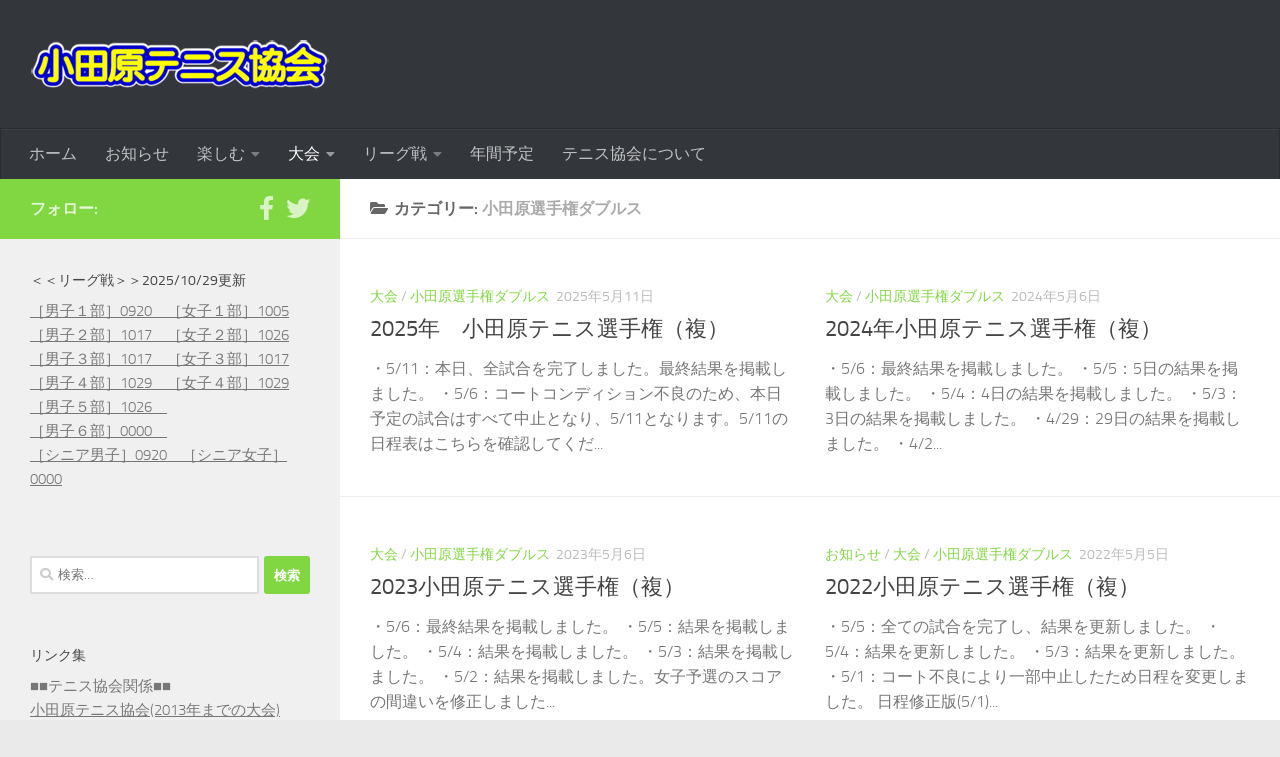

--- FILE ---
content_type: text/html; charset=UTF-8
request_url: https://odawara-ta.org/wp/?cat=12
body_size: 90575
content:
<!DOCTYPE html>
<html class="no-js" dir="ltr" lang="ja" prefix="og: https://ogp.me/ns#">
<head>
  <meta charset="UTF-8">
  <meta name="viewport" content="width=device-width, initial-scale=1.0">
  <link rel="profile" href="https://gmpg.org/xfn/11" />
  <link rel="pingback" href="https://odawara-ta.org/wp/xmlrpc.php">

  <title>小田原選手権ダブルス | 小田原テニス協会</title>

		<!-- All in One SEO 4.9.3 - aioseo.com -->
	<meta name="robots" content="noindex, max-image-preview:large" />
	<link rel="canonical" href="https://odawara-ta.org/wp/?cat=12" />
	<link rel="next" href="https://odawara-ta.org/wp/?cat=12&#038;paged=2" />
	<meta name="generator" content="All in One SEO (AIOSEO) 4.9.3" />
		<script type="application/ld+json" class="aioseo-schema">
			{"@context":"https:\/\/schema.org","@graph":[{"@type":"BreadcrumbList","@id":"https:\/\/odawara-ta.org\/wp\/?cat=12#breadcrumblist","itemListElement":[{"@type":"ListItem","@id":"https:\/\/odawara-ta.org\/wp#listItem","position":1,"name":"\u30db\u30fc\u30e0","item":"https:\/\/odawara-ta.org\/wp","nextItem":{"@type":"ListItem","@id":"https:\/\/odawara-ta.org\/wp\/?cat=2#listItem","name":"\u5927\u4f1a"}},{"@type":"ListItem","@id":"https:\/\/odawara-ta.org\/wp\/?cat=2#listItem","position":2,"name":"\u5927\u4f1a","item":"https:\/\/odawara-ta.org\/wp\/?cat=2","nextItem":{"@type":"ListItem","@id":"https:\/\/odawara-ta.org\/wp\/?cat=12#listItem","name":"\u5c0f\u7530\u539f\u9078\u624b\u6a29\u30c0\u30d6\u30eb\u30b9"},"previousItem":{"@type":"ListItem","@id":"https:\/\/odawara-ta.org\/wp#listItem","name":"\u30db\u30fc\u30e0"}},{"@type":"ListItem","@id":"https:\/\/odawara-ta.org\/wp\/?cat=12#listItem","position":3,"name":"\u5c0f\u7530\u539f\u9078\u624b\u6a29\u30c0\u30d6\u30eb\u30b9","previousItem":{"@type":"ListItem","@id":"https:\/\/odawara-ta.org\/wp\/?cat=2#listItem","name":"\u5927\u4f1a"}}]},{"@type":"CollectionPage","@id":"https:\/\/odawara-ta.org\/wp\/?cat=12#collectionpage","url":"https:\/\/odawara-ta.org\/wp\/?cat=12","name":"\u5c0f\u7530\u539f\u9078\u624b\u6a29\u30c0\u30d6\u30eb\u30b9 | \u5c0f\u7530\u539f\u30c6\u30cb\u30b9\u5354\u4f1a","inLanguage":"ja","isPartOf":{"@id":"https:\/\/odawara-ta.org\/wp\/#website"},"breadcrumb":{"@id":"https:\/\/odawara-ta.org\/wp\/?cat=12#breadcrumblist"}},{"@type":"Organization","@id":"https:\/\/odawara-ta.org\/wp\/#organization","name":"\u5c0f\u7530\u539f\u30c6\u30cb\u30b9\u5354\u4f1a","description":"\u5c0f\u7530\u539f\u30c6\u30cb\u30b9\u5354\u4f1a\u516c\u5f0f\u30db\u30fc\u30e0\u30da\u30fc\u30b8\u3067\u3059","url":"https:\/\/odawara-ta.org\/wp\/","logo":{"@type":"ImageObject","url":"https:\/\/odawara-ta.org\/wp\/wp-content\/uploads\/2014\/01\/odtalogo43.png","@id":"https:\/\/odawara-ta.org\/wp\/?cat=12\/#organizationLogo","width":300,"height":49},"image":{"@id":"https:\/\/odawara-ta.org\/wp\/?cat=12\/#organizationLogo"}},{"@type":"WebSite","@id":"https:\/\/odawara-ta.org\/wp\/#website","url":"https:\/\/odawara-ta.org\/wp\/","name":"\u5c0f\u7530\u539f\u30c6\u30cb\u30b9\u5354\u4f1a","description":"\u5c0f\u7530\u539f\u30c6\u30cb\u30b9\u5354\u4f1a\u516c\u5f0f\u30db\u30fc\u30e0\u30da\u30fc\u30b8\u3067\u3059","inLanguage":"ja","publisher":{"@id":"https:\/\/odawara-ta.org\/wp\/#organization"}}]}
		</script>
		<!-- All in One SEO -->

<script>document.documentElement.className = document.documentElement.className.replace("no-js","js");</script>
<link rel='dns-prefetch' href='//stats.wp.com' />
<link rel='dns-prefetch' href='//v0.wordpress.com' />
<link rel="alternate" type="application/rss+xml" title="小田原テニス協会 &raquo; フィード" href="https://odawara-ta.org/wp/?feed=rss2" />
<link rel="alternate" type="application/rss+xml" title="小田原テニス協会 &raquo; コメントフィード" href="https://odawara-ta.org/wp/?feed=comments-rss2" />
<link rel="alternate" type="application/rss+xml" title="小田原テニス協会 &raquo; 小田原選手権ダブルス カテゴリーのフィード" href="https://odawara-ta.org/wp/?feed=rss2&#038;cat=12" />
<style id='wp-img-auto-sizes-contain-inline-css'>
img:is([sizes=auto i],[sizes^="auto," i]){contain-intrinsic-size:3000px 1500px}
/*# sourceURL=wp-img-auto-sizes-contain-inline-css */
</style>
<link rel='stylesheet' id='twb-open-sans-css' href='https://fonts.googleapis.com/css?family=Open+Sans%3A300%2C400%2C500%2C600%2C700%2C800&#038;display=swap&#038;ver=6.9' media='all' />
<link rel='stylesheet' id='twbbwg-global-css' href='https://odawara-ta.org/wp/wp-content/plugins/photo-gallery/booster/assets/css/global.css?ver=1.0.0' media='all' />
<style id='wp-emoji-styles-inline-css'>

	img.wp-smiley, img.emoji {
		display: inline !important;
		border: none !important;
		box-shadow: none !important;
		height: 1em !important;
		width: 1em !important;
		margin: 0 0.07em !important;
		vertical-align: -0.1em !important;
		background: none !important;
		padding: 0 !important;
	}
/*# sourceURL=wp-emoji-styles-inline-css */
</style>
<style id='wp-block-library-inline-css'>
:root{--wp-block-synced-color:#7a00df;--wp-block-synced-color--rgb:122,0,223;--wp-bound-block-color:var(--wp-block-synced-color);--wp-editor-canvas-background:#ddd;--wp-admin-theme-color:#007cba;--wp-admin-theme-color--rgb:0,124,186;--wp-admin-theme-color-darker-10:#006ba1;--wp-admin-theme-color-darker-10--rgb:0,107,160.5;--wp-admin-theme-color-darker-20:#005a87;--wp-admin-theme-color-darker-20--rgb:0,90,135;--wp-admin-border-width-focus:2px}@media (min-resolution:192dpi){:root{--wp-admin-border-width-focus:1.5px}}.wp-element-button{cursor:pointer}:root .has-very-light-gray-background-color{background-color:#eee}:root .has-very-dark-gray-background-color{background-color:#313131}:root .has-very-light-gray-color{color:#eee}:root .has-very-dark-gray-color{color:#313131}:root .has-vivid-green-cyan-to-vivid-cyan-blue-gradient-background{background:linear-gradient(135deg,#00d084,#0693e3)}:root .has-purple-crush-gradient-background{background:linear-gradient(135deg,#34e2e4,#4721fb 50%,#ab1dfe)}:root .has-hazy-dawn-gradient-background{background:linear-gradient(135deg,#faaca8,#dad0ec)}:root .has-subdued-olive-gradient-background{background:linear-gradient(135deg,#fafae1,#67a671)}:root .has-atomic-cream-gradient-background{background:linear-gradient(135deg,#fdd79a,#004a59)}:root .has-nightshade-gradient-background{background:linear-gradient(135deg,#330968,#31cdcf)}:root .has-midnight-gradient-background{background:linear-gradient(135deg,#020381,#2874fc)}:root{--wp--preset--font-size--normal:16px;--wp--preset--font-size--huge:42px}.has-regular-font-size{font-size:1em}.has-larger-font-size{font-size:2.625em}.has-normal-font-size{font-size:var(--wp--preset--font-size--normal)}.has-huge-font-size{font-size:var(--wp--preset--font-size--huge)}.has-text-align-center{text-align:center}.has-text-align-left{text-align:left}.has-text-align-right{text-align:right}.has-fit-text{white-space:nowrap!important}#end-resizable-editor-section{display:none}.aligncenter{clear:both}.items-justified-left{justify-content:flex-start}.items-justified-center{justify-content:center}.items-justified-right{justify-content:flex-end}.items-justified-space-between{justify-content:space-between}.screen-reader-text{border:0;clip-path:inset(50%);height:1px;margin:-1px;overflow:hidden;padding:0;position:absolute;width:1px;word-wrap:normal!important}.screen-reader-text:focus{background-color:#ddd;clip-path:none;color:#444;display:block;font-size:1em;height:auto;left:5px;line-height:normal;padding:15px 23px 14px;text-decoration:none;top:5px;width:auto;z-index:100000}html :where(.has-border-color){border-style:solid}html :where([style*=border-top-color]){border-top-style:solid}html :where([style*=border-right-color]){border-right-style:solid}html :where([style*=border-bottom-color]){border-bottom-style:solid}html :where([style*=border-left-color]){border-left-style:solid}html :where([style*=border-width]){border-style:solid}html :where([style*=border-top-width]){border-top-style:solid}html :where([style*=border-right-width]){border-right-style:solid}html :where([style*=border-bottom-width]){border-bottom-style:solid}html :where([style*=border-left-width]){border-left-style:solid}html :where(img[class*=wp-image-]){height:auto;max-width:100%}:where(figure){margin:0 0 1em}html :where(.is-position-sticky){--wp-admin--admin-bar--position-offset:var(--wp-admin--admin-bar--height,0px)}@media screen and (max-width:600px){html :where(.is-position-sticky){--wp-admin--admin-bar--position-offset:0px}}

/*# sourceURL=wp-block-library-inline-css */
</style><style id='global-styles-inline-css'>
:root{--wp--preset--aspect-ratio--square: 1;--wp--preset--aspect-ratio--4-3: 4/3;--wp--preset--aspect-ratio--3-4: 3/4;--wp--preset--aspect-ratio--3-2: 3/2;--wp--preset--aspect-ratio--2-3: 2/3;--wp--preset--aspect-ratio--16-9: 16/9;--wp--preset--aspect-ratio--9-16: 9/16;--wp--preset--color--black: #000000;--wp--preset--color--cyan-bluish-gray: #abb8c3;--wp--preset--color--white: #ffffff;--wp--preset--color--pale-pink: #f78da7;--wp--preset--color--vivid-red: #cf2e2e;--wp--preset--color--luminous-vivid-orange: #ff6900;--wp--preset--color--luminous-vivid-amber: #fcb900;--wp--preset--color--light-green-cyan: #7bdcb5;--wp--preset--color--vivid-green-cyan: #00d084;--wp--preset--color--pale-cyan-blue: #8ed1fc;--wp--preset--color--vivid-cyan-blue: #0693e3;--wp--preset--color--vivid-purple: #9b51e0;--wp--preset--gradient--vivid-cyan-blue-to-vivid-purple: linear-gradient(135deg,rgb(6,147,227) 0%,rgb(155,81,224) 100%);--wp--preset--gradient--light-green-cyan-to-vivid-green-cyan: linear-gradient(135deg,rgb(122,220,180) 0%,rgb(0,208,130) 100%);--wp--preset--gradient--luminous-vivid-amber-to-luminous-vivid-orange: linear-gradient(135deg,rgb(252,185,0) 0%,rgb(255,105,0) 100%);--wp--preset--gradient--luminous-vivid-orange-to-vivid-red: linear-gradient(135deg,rgb(255,105,0) 0%,rgb(207,46,46) 100%);--wp--preset--gradient--very-light-gray-to-cyan-bluish-gray: linear-gradient(135deg,rgb(238,238,238) 0%,rgb(169,184,195) 100%);--wp--preset--gradient--cool-to-warm-spectrum: linear-gradient(135deg,rgb(74,234,220) 0%,rgb(151,120,209) 20%,rgb(207,42,186) 40%,rgb(238,44,130) 60%,rgb(251,105,98) 80%,rgb(254,248,76) 100%);--wp--preset--gradient--blush-light-purple: linear-gradient(135deg,rgb(255,206,236) 0%,rgb(152,150,240) 100%);--wp--preset--gradient--blush-bordeaux: linear-gradient(135deg,rgb(254,205,165) 0%,rgb(254,45,45) 50%,rgb(107,0,62) 100%);--wp--preset--gradient--luminous-dusk: linear-gradient(135deg,rgb(255,203,112) 0%,rgb(199,81,192) 50%,rgb(65,88,208) 100%);--wp--preset--gradient--pale-ocean: linear-gradient(135deg,rgb(255,245,203) 0%,rgb(182,227,212) 50%,rgb(51,167,181) 100%);--wp--preset--gradient--electric-grass: linear-gradient(135deg,rgb(202,248,128) 0%,rgb(113,206,126) 100%);--wp--preset--gradient--midnight: linear-gradient(135deg,rgb(2,3,129) 0%,rgb(40,116,252) 100%);--wp--preset--font-size--small: 13px;--wp--preset--font-size--medium: 20px;--wp--preset--font-size--large: 36px;--wp--preset--font-size--x-large: 42px;--wp--preset--spacing--20: 0.44rem;--wp--preset--spacing--30: 0.67rem;--wp--preset--spacing--40: 1rem;--wp--preset--spacing--50: 1.5rem;--wp--preset--spacing--60: 2.25rem;--wp--preset--spacing--70: 3.38rem;--wp--preset--spacing--80: 5.06rem;--wp--preset--shadow--natural: 6px 6px 9px rgba(0, 0, 0, 0.2);--wp--preset--shadow--deep: 12px 12px 50px rgba(0, 0, 0, 0.4);--wp--preset--shadow--sharp: 6px 6px 0px rgba(0, 0, 0, 0.2);--wp--preset--shadow--outlined: 6px 6px 0px -3px rgb(255, 255, 255), 6px 6px rgb(0, 0, 0);--wp--preset--shadow--crisp: 6px 6px 0px rgb(0, 0, 0);}:where(.is-layout-flex){gap: 0.5em;}:where(.is-layout-grid){gap: 0.5em;}body .is-layout-flex{display: flex;}.is-layout-flex{flex-wrap: wrap;align-items: center;}.is-layout-flex > :is(*, div){margin: 0;}body .is-layout-grid{display: grid;}.is-layout-grid > :is(*, div){margin: 0;}:where(.wp-block-columns.is-layout-flex){gap: 2em;}:where(.wp-block-columns.is-layout-grid){gap: 2em;}:where(.wp-block-post-template.is-layout-flex){gap: 1.25em;}:where(.wp-block-post-template.is-layout-grid){gap: 1.25em;}.has-black-color{color: var(--wp--preset--color--black) !important;}.has-cyan-bluish-gray-color{color: var(--wp--preset--color--cyan-bluish-gray) !important;}.has-white-color{color: var(--wp--preset--color--white) !important;}.has-pale-pink-color{color: var(--wp--preset--color--pale-pink) !important;}.has-vivid-red-color{color: var(--wp--preset--color--vivid-red) !important;}.has-luminous-vivid-orange-color{color: var(--wp--preset--color--luminous-vivid-orange) !important;}.has-luminous-vivid-amber-color{color: var(--wp--preset--color--luminous-vivid-amber) !important;}.has-light-green-cyan-color{color: var(--wp--preset--color--light-green-cyan) !important;}.has-vivid-green-cyan-color{color: var(--wp--preset--color--vivid-green-cyan) !important;}.has-pale-cyan-blue-color{color: var(--wp--preset--color--pale-cyan-blue) !important;}.has-vivid-cyan-blue-color{color: var(--wp--preset--color--vivid-cyan-blue) !important;}.has-vivid-purple-color{color: var(--wp--preset--color--vivid-purple) !important;}.has-black-background-color{background-color: var(--wp--preset--color--black) !important;}.has-cyan-bluish-gray-background-color{background-color: var(--wp--preset--color--cyan-bluish-gray) !important;}.has-white-background-color{background-color: var(--wp--preset--color--white) !important;}.has-pale-pink-background-color{background-color: var(--wp--preset--color--pale-pink) !important;}.has-vivid-red-background-color{background-color: var(--wp--preset--color--vivid-red) !important;}.has-luminous-vivid-orange-background-color{background-color: var(--wp--preset--color--luminous-vivid-orange) !important;}.has-luminous-vivid-amber-background-color{background-color: var(--wp--preset--color--luminous-vivid-amber) !important;}.has-light-green-cyan-background-color{background-color: var(--wp--preset--color--light-green-cyan) !important;}.has-vivid-green-cyan-background-color{background-color: var(--wp--preset--color--vivid-green-cyan) !important;}.has-pale-cyan-blue-background-color{background-color: var(--wp--preset--color--pale-cyan-blue) !important;}.has-vivid-cyan-blue-background-color{background-color: var(--wp--preset--color--vivid-cyan-blue) !important;}.has-vivid-purple-background-color{background-color: var(--wp--preset--color--vivid-purple) !important;}.has-black-border-color{border-color: var(--wp--preset--color--black) !important;}.has-cyan-bluish-gray-border-color{border-color: var(--wp--preset--color--cyan-bluish-gray) !important;}.has-white-border-color{border-color: var(--wp--preset--color--white) !important;}.has-pale-pink-border-color{border-color: var(--wp--preset--color--pale-pink) !important;}.has-vivid-red-border-color{border-color: var(--wp--preset--color--vivid-red) !important;}.has-luminous-vivid-orange-border-color{border-color: var(--wp--preset--color--luminous-vivid-orange) !important;}.has-luminous-vivid-amber-border-color{border-color: var(--wp--preset--color--luminous-vivid-amber) !important;}.has-light-green-cyan-border-color{border-color: var(--wp--preset--color--light-green-cyan) !important;}.has-vivid-green-cyan-border-color{border-color: var(--wp--preset--color--vivid-green-cyan) !important;}.has-pale-cyan-blue-border-color{border-color: var(--wp--preset--color--pale-cyan-blue) !important;}.has-vivid-cyan-blue-border-color{border-color: var(--wp--preset--color--vivid-cyan-blue) !important;}.has-vivid-purple-border-color{border-color: var(--wp--preset--color--vivid-purple) !important;}.has-vivid-cyan-blue-to-vivid-purple-gradient-background{background: var(--wp--preset--gradient--vivid-cyan-blue-to-vivid-purple) !important;}.has-light-green-cyan-to-vivid-green-cyan-gradient-background{background: var(--wp--preset--gradient--light-green-cyan-to-vivid-green-cyan) !important;}.has-luminous-vivid-amber-to-luminous-vivid-orange-gradient-background{background: var(--wp--preset--gradient--luminous-vivid-amber-to-luminous-vivid-orange) !important;}.has-luminous-vivid-orange-to-vivid-red-gradient-background{background: var(--wp--preset--gradient--luminous-vivid-orange-to-vivid-red) !important;}.has-very-light-gray-to-cyan-bluish-gray-gradient-background{background: var(--wp--preset--gradient--very-light-gray-to-cyan-bluish-gray) !important;}.has-cool-to-warm-spectrum-gradient-background{background: var(--wp--preset--gradient--cool-to-warm-spectrum) !important;}.has-blush-light-purple-gradient-background{background: var(--wp--preset--gradient--blush-light-purple) !important;}.has-blush-bordeaux-gradient-background{background: var(--wp--preset--gradient--blush-bordeaux) !important;}.has-luminous-dusk-gradient-background{background: var(--wp--preset--gradient--luminous-dusk) !important;}.has-pale-ocean-gradient-background{background: var(--wp--preset--gradient--pale-ocean) !important;}.has-electric-grass-gradient-background{background: var(--wp--preset--gradient--electric-grass) !important;}.has-midnight-gradient-background{background: var(--wp--preset--gradient--midnight) !important;}.has-small-font-size{font-size: var(--wp--preset--font-size--small) !important;}.has-medium-font-size{font-size: var(--wp--preset--font-size--medium) !important;}.has-large-font-size{font-size: var(--wp--preset--font-size--large) !important;}.has-x-large-font-size{font-size: var(--wp--preset--font-size--x-large) !important;}
/*# sourceURL=global-styles-inline-css */
</style>

<style id='classic-theme-styles-inline-css'>
/*! This file is auto-generated */
.wp-block-button__link{color:#fff;background-color:#32373c;border-radius:9999px;box-shadow:none;text-decoration:none;padding:calc(.667em + 2px) calc(1.333em + 2px);font-size:1.125em}.wp-block-file__button{background:#32373c;color:#fff;text-decoration:none}
/*# sourceURL=/wp-includes/css/classic-themes.min.css */
</style>
<link rel='stylesheet' id='contact-form-7-css' href='https://odawara-ta.org/wp/wp-content/plugins/contact-form-7/includes/css/styles.css?ver=6.1.4' media='all' />
<link rel='stylesheet' id='bwg_fonts-css' href='https://odawara-ta.org/wp/wp-content/plugins/photo-gallery/css/bwg-fonts/fonts.css?ver=0.0.1' media='all' />
<link rel='stylesheet' id='sumoselect-css' href='https://odawara-ta.org/wp/wp-content/plugins/photo-gallery/css/sumoselect.min.css?ver=3.4.6' media='all' />
<link rel='stylesheet' id='mCustomScrollbar-css' href='https://odawara-ta.org/wp/wp-content/plugins/photo-gallery/css/jquery.mCustomScrollbar.min.css?ver=3.1.5' media='all' />
<link rel='stylesheet' id='bwg_frontend-css' href='https://odawara-ta.org/wp/wp-content/plugins/photo-gallery/css/styles.min.css?ver=1.8.35' media='all' />
<link rel='stylesheet' id='responsive-pro-mega-menu-style-css' href='https://odawara-ta.org/wp/wp-content/plugins/responsive-add-ons/includes/megamenu/assets/megamenu.css?ver=3.4.1' media='all' />
<link rel='stylesheet' id='hueman-main-style-css' href='https://odawara-ta.org/wp/wp-content/themes/hueman/assets/front/css/main.min.css?ver=3.7.27' media='all' />
<style id='hueman-main-style-inline-css'>
body { font-size:1.00rem; }@media only screen and (min-width: 720px) {
        .nav > li { font-size:1.00rem; }
      }::selection { background-color: #81d742; }
::-moz-selection { background-color: #81d742; }a,a>span.hu-external::after,.themeform label .required,#flexslider-featured .flex-direction-nav .flex-next:hover,#flexslider-featured .flex-direction-nav .flex-prev:hover,.post-hover:hover .post-title a,.post-title a:hover,.sidebar.s1 .post-nav li a:hover i,.content .post-nav li a:hover i,.post-related a:hover,.sidebar.s1 .widget_rss ul li a,#footer .widget_rss ul li a,.sidebar.s1 .widget_calendar a,#footer .widget_calendar a,.sidebar.s1 .alx-tab .tab-item-category a,.sidebar.s1 .alx-posts .post-item-category a,.sidebar.s1 .alx-tab li:hover .tab-item-title a,.sidebar.s1 .alx-tab li:hover .tab-item-comment a,.sidebar.s1 .alx-posts li:hover .post-item-title a,#footer .alx-tab .tab-item-category a,#footer .alx-posts .post-item-category a,#footer .alx-tab li:hover .tab-item-title a,#footer .alx-tab li:hover .tab-item-comment a,#footer .alx-posts li:hover .post-item-title a,.comment-tabs li.active a,.comment-awaiting-moderation,.child-menu a:hover,.child-menu .current_page_item > a,.wp-pagenavi a{ color: #81d742; }input[type="submit"],.themeform button[type="submit"],.sidebar.s1 .sidebar-top,.sidebar.s1 .sidebar-toggle,#flexslider-featured .flex-control-nav li a.flex-active,.post-tags a:hover,.sidebar.s1 .widget_calendar caption,#footer .widget_calendar caption,.author-bio .bio-avatar:after,.commentlist li.bypostauthor > .comment-body:after,.commentlist li.comment-author-admin > .comment-body:after{ background-color: #81d742; }.post-format .format-container { border-color: #81d742; }.sidebar.s1 .alx-tabs-nav li.active a,#footer .alx-tabs-nav li.active a,.comment-tabs li.active a,.wp-pagenavi a:hover,.wp-pagenavi a:active,.wp-pagenavi span.current{ border-bottom-color: #81d742!important; }.sidebar.s2 .post-nav li a:hover i,
.sidebar.s2 .widget_rss ul li a,
.sidebar.s2 .widget_calendar a,
.sidebar.s2 .alx-tab .tab-item-category a,
.sidebar.s2 .alx-posts .post-item-category a,
.sidebar.s2 .alx-tab li:hover .tab-item-title a,
.sidebar.s2 .alx-tab li:hover .tab-item-comment a,
.sidebar.s2 .alx-posts li:hover .post-item-title a { color: #1e73be; }
.sidebar.s2 .sidebar-top,.sidebar.s2 .sidebar-toggle,.post-comments,.jp-play-bar,.jp-volume-bar-value,.sidebar.s2 .widget_calendar caption{ background-color: #1e73be; }.sidebar.s2 .alx-tabs-nav li.active a { border-bottom-color: #1e73be; }
.post-comments::before { border-right-color: #1e73be; }
      .search-expand,
              #nav-topbar.nav-container { background-color: #26272b}@media only screen and (min-width: 720px) {
                #nav-topbar .nav ul { background-color: #26272b; }
              }.is-scrolled #header .nav-container.desktop-sticky,
              .is-scrolled #header .search-expand { background-color: #26272b; background-color: rgba(38,39,43,0.90) }.is-scrolled .topbar-transparent #nav-topbar.desktop-sticky .nav ul { background-color: #26272b; background-color: rgba(38,39,43,0.95) }#header { background-color: #33363b; }
@media only screen and (min-width: 720px) {
  #nav-header .nav ul { background-color: #33363b; }
}
        #header #nav-mobile { background-color: #33363b; }.is-scrolled #header #nav-mobile { background-color: #33363b; background-color: rgba(51,54,59,0.90) }#nav-header.nav-container, #main-header-search .search-expand { background-color: #33363b; }
@media only screen and (min-width: 720px) {
  #nav-header .nav ul { background-color: #33363b; }
}
        img { -webkit-border-radius: 4px; border-radius: 4px; }body {background: #eaeaea url(https://odawara-ta.org/wp/wp-content/uploads/2015/05/400603_478173535628398_333961281_n1.jpg) repeat center center;background-attachment:fixed;background-size: cover;}

/*# sourceURL=hueman-main-style-inline-css */
</style>
<link rel='stylesheet' id='hueman-font-awesome-css' href='https://odawara-ta.org/wp/wp-content/themes/hueman/assets/front/css/font-awesome.min.css?ver=3.7.27' media='all' />
<style id='jetpack_facebook_likebox-inline-css'>
.widget_facebook_likebox {
	overflow: hidden;
}

/*# sourceURL=https://odawara-ta.org/wp/wp-content/plugins/jetpack/modules/widgets/facebook-likebox/style.css */
</style>
<link rel='stylesheet' id='dashicons-css' href='https://odawara-ta.org/wp/wp-includes/css/dashicons.min.css?ver=6.9' media='all' />
<link rel='stylesheet' id='my-calendar-lists-css' href='https://odawara-ta.org/wp/wp-content/plugins/my-calendar/css/list-presets.css?ver=3.6.17' media='all' />
<link rel='stylesheet' id='my-calendar-reset-css' href='https://odawara-ta.org/wp/wp-content/plugins/my-calendar/css/reset.css?ver=3.6.17' media='all' />
<link rel='stylesheet' id='my-calendar-style-css' href='https://odawara-ta.org/wp/wp-content/plugins/my-calendar/styles/twentytwentytwo.css?ver=3.6.17-twentytwentytwo-css' media='all' />
<style id='my-calendar-style-inline-css'>

/* Styles by My Calendar - Joe Dolson https://www.joedolson.com/ */

.my-calendar-modal .event-title svg { background-color: #ffffcc; padding: 3px; }
.mc-main .mc_general .event-title, .mc-main .mc_general .event-title a { background: #ffffcc !important; color: #000000 !important; }
.mc-main .mc_general .event-title button { background: #ffffcc !important; color: #000000 !important; }
.mc-main .mc_general .event-title a:hover, .mc-main .mc_general .event-title a:focus { background: #ffffff !important;}
.mc-main .mc_general .event-title button:hover, .mc-main .mc_general .event-title button:focus { background: #ffffff !important;}
.my-calendar-modal .event-title svg { background-color: #27f1f4; padding: 3px; }
.mc-main .mc_2 .event-title, .mc-main .mc_2 .event-title a { background: #27f1f4 !important; color: #000000 !important; }
.mc-main .mc_2 .event-title button { background: #27f1f4 !important; color: #000000 !important; }
.mc-main .mc_2 .event-title a:hover, .mc-main .mc_2 .event-title a:focus { background: #5affff !important;}
.mc-main .mc_2 .event-title button:hover, .mc-main .mc_2 .event-title button:focus { background: #5affff !important;}
.my-calendar-modal .event-title svg { background-color: #7af74c; padding: 3px; }
.mc-main .mc_3 .event-title, .mc-main .mc_3 .event-title a { background: #7af74c !important; color: #000000 !important; }
.mc-main .mc_3 .event-title button { background: #7af74c !important; color: #000000 !important; }
.mc-main .mc_3 .event-title a:hover, .mc-main .mc_3 .event-title a:focus { background: #adff7f !important;}
.mc-main .mc_3 .event-title button:hover, .mc-main .mc_3 .event-title button:focus { background: #adff7f !important;}
.my-calendar-modal .event-title svg { background-color: #fc94f5; padding: 3px; }
.mc-main .mc_5 .event-title, .mc-main .mc_5 .event-title a { background: #fc94f5 !important; color: #000000 !important; }
.mc-main .mc_5 .event-title button { background: #fc94f5 !important; color: #000000 !important; }
.mc-main .mc_5 .event-title a:hover, .mc-main .mc_5 .event-title a:focus { background: #ffc7ff !important;}
.mc-main .mc_5 .event-title button:hover, .mc-main .mc_5 .event-title button:focus { background: #ffc7ff !important;}
.mc-main, .mc-event, .my-calendar-modal, .my-calendar-modal-overlay, .mc-event-list {--primary-dark: #313233; --primary-light: #fff; --secondary-light: #fff; --secondary-dark: #000; --highlight-dark: #666; --highlight-light: #efefef; --close-button: #b32d2e; --search-highlight-bg: #f5e6ab; --navbar-background: transparent; --nav-button-bg: #fff; --nav-button-color: #313233; --nav-button-border: #313233; --nav-input-border: #313233; --nav-input-background: #fff; --nav-input-color: #313233; --grid-cell-border: #0000001f; --grid-header-border: #313233; --grid-header-color: #313233; --grid-weekend-color: #313233; --grid-header-bg: transparent; --grid-weekend-bg: transparent; --grid-cell-background: transparent; --current-day-border: #313233; --current-day-color: #313233; --current-day-bg: transparent; --date-has-events-bg: #313233; --date-has-events-color: #f6f7f7; --calendar-heading: clamp( 1.125rem, 24px, 2.5rem ); --event-title: clamp( 1.25rem, 24px, 2.5rem ); --grid-date: 16px; --grid-date-heading: clamp( .75rem, 16px, 1.5rem ); --modal-title: 1.5rem; --navigation-controls: clamp( .75rem, 16px, 1.5rem ); --card-heading: 1.125rem; --list-date: 1.25rem; --author-card: clamp( .75rem, 14px, 1.5rem); --single-event-title: clamp( 1.25rem, 24px, 2.5rem ); --mini-time-text: clamp( .75rem, 14px 1.25rem ); --list-event-date: 1.25rem; --list-event-title: 1.2rem; --grid-max-width: 1260px; --list-preset-border-color: #000000; --list-preset-stripe-background: rgba( 0,0,0,.04 ); --list-preset-date-badge-background: #000; --list-preset-date-badge-color: #fff; --list-preset-background: transparent; --category-mc_general: #ffffcc; --category-mc_2: #27f1f4; --category-mc_3: #7af74c; --category-mc_5: #fc94f5; }
/*# sourceURL=my-calendar-style-inline-css */
</style>
<script src="https://odawara-ta.org/wp/wp-includes/js/jquery/jquery.min.js?ver=3.7.1" id="jquery-core-js"></script>
<script src="https://odawara-ta.org/wp/wp-includes/js/jquery/jquery-migrate.min.js?ver=3.4.1" id="jquery-migrate-js"></script>
<script src="https://odawara-ta.org/wp/wp-content/plugins/photo-gallery/booster/assets/js/circle-progress.js?ver=1.2.2" id="twbbwg-circle-js"></script>
<script id="twbbwg-global-js-extra">
var twb = {"nonce":"716b8d5b8d","ajax_url":"https://odawara-ta.org/wp/wp-admin/admin-ajax.php","plugin_url":"https://odawara-ta.org/wp/wp-content/plugins/photo-gallery/booster","href":"https://odawara-ta.org/wp/wp-admin/admin.php?page=twbbwg_photo-gallery"};
var twb = {"nonce":"716b8d5b8d","ajax_url":"https://odawara-ta.org/wp/wp-admin/admin-ajax.php","plugin_url":"https://odawara-ta.org/wp/wp-content/plugins/photo-gallery/booster","href":"https://odawara-ta.org/wp/wp-admin/admin.php?page=twbbwg_photo-gallery"};
//# sourceURL=twbbwg-global-js-extra
</script>
<script src="https://odawara-ta.org/wp/wp-content/plugins/photo-gallery/booster/assets/js/global.js?ver=1.0.0" id="twbbwg-global-js"></script>
<script src="https://odawara-ta.org/wp/wp-content/plugins/photo-gallery/js/jquery.sumoselect.min.js?ver=3.4.6" id="sumoselect-js"></script>
<script src="https://odawara-ta.org/wp/wp-content/plugins/photo-gallery/js/tocca.min.js?ver=2.0.9" id="bwg_mobile-js"></script>
<script src="https://odawara-ta.org/wp/wp-content/plugins/photo-gallery/js/jquery.mCustomScrollbar.concat.min.js?ver=3.1.5" id="mCustomScrollbar-js"></script>
<script src="https://odawara-ta.org/wp/wp-content/plugins/photo-gallery/js/jquery.fullscreen.min.js?ver=0.6.0" id="jquery-fullscreen-js"></script>
<script id="bwg_frontend-js-extra">
var bwg_objectsL10n = {"bwg_field_required":"\u30d5\u30a3\u30fc\u30eb\u30c9\u306f\u5fc5\u9808\u3067\u3059\u3002","bwg_mail_validation":"\u3053\u308c\u306f\u6709\u52b9\u306a\u30e1\u30fc\u30eb\u30a2\u30c9\u30ec\u30b9\u3067\u306f\u3042\u308a\u307e\u305b\u3093\u3002","bwg_search_result":"\u691c\u7d22\u306b\u4e00\u81f4\u3059\u308b\u753b\u50cf\u304c\u3042\u308a\u307e\u305b\u3093\u3002","bwg_select_tag":"Select Tag","bwg_order_by":"Order By","bwg_search":"\u691c\u7d22","bwg_show_ecommerce":"Show Ecommerce","bwg_hide_ecommerce":"Hide Ecommerce","bwg_show_comments":"\u30b3\u30e1\u30f3\u30c8\u3092\u8868\u793a","bwg_hide_comments":"\u30b3\u30e1\u30f3\u30c8\u3092\u975e\u8868\u793a\u306b\u3057\u307e\u3059","bwg_restore":"\u5fa9\u5143\u3057\u307e\u3059","bwg_maximize":"\u6700\u5927\u5316\u3057\u307e\u3059","bwg_fullscreen":"\u30d5\u30eb\u30b9\u30af\u30ea\u30fc\u30f3","bwg_exit_fullscreen":"\u30d5\u30eb\u30b9\u30af\u30ea\u30fc\u30f3\u3092\u7d42\u4e86\u3057\u307e\u3059","bwg_search_tag":"SEARCH...","bwg_tag_no_match":"No tags found","bwg_all_tags_selected":"All tags selected","bwg_tags_selected":"tags selected","play":"\u518d\u751f","pause":"\u4e00\u6642\u505c\u6b62\u3057\u307e\u3059","is_pro":"","bwg_play":"\u518d\u751f","bwg_pause":"\u4e00\u6642\u505c\u6b62\u3057\u307e\u3059","bwg_hide_info":"\u60c5\u5831\u3092\u96a0\u3059","bwg_show_info":"\u60c5\u5831\u3092\u8868\u793a\u3057\u307e\u3059","bwg_hide_rating":"Hide rating","bwg_show_rating":"Show rating","ok":"Ok","cancel":"Cancel","select_all":"Select all","lazy_load":"0","lazy_loader":"https://odawara-ta.org/wp/wp-content/plugins/photo-gallery/images/ajax_loader.png","front_ajax":"0","bwg_tag_see_all":"see all tags","bwg_tag_see_less":"see less tags"};
//# sourceURL=bwg_frontend-js-extra
</script>
<script src="https://odawara-ta.org/wp/wp-content/plugins/photo-gallery/js/scripts.min.js?ver=1.8.35" id="bwg_frontend-js"></script>
<link rel="https://api.w.org/" href="https://odawara-ta.org/wp/index.php?rest_route=/" /><link rel="alternate" title="JSON" type="application/json" href="https://odawara-ta.org/wp/index.php?rest_route=/wp/v2/categories/12" /><link rel="EditURI" type="application/rsd+xml" title="RSD" href="https://odawara-ta.org/wp/xmlrpc.php?rsd" />
	<style>img#wpstats{display:none}</style>
		    <link rel="preload" as="font" type="font/woff2" href="https://odawara-ta.org/wp/wp-content/themes/hueman/assets/front/webfonts/fa-brands-400.woff2?v=5.15.2" crossorigin="anonymous"/>
    <link rel="preload" as="font" type="font/woff2" href="https://odawara-ta.org/wp/wp-content/themes/hueman/assets/front/webfonts/fa-regular-400.woff2?v=5.15.2" crossorigin="anonymous"/>
    <link rel="preload" as="font" type="font/woff2" href="https://odawara-ta.org/wp/wp-content/themes/hueman/assets/front/webfonts/fa-solid-900.woff2?v=5.15.2" crossorigin="anonymous"/>
  <link rel="preload" as="font" type="font/woff" href="https://odawara-ta.org/wp/wp-content/themes/hueman/assets/front/fonts/titillium-light-webfont.woff" crossorigin="anonymous"/>
<link rel="preload" as="font" type="font/woff" href="https://odawara-ta.org/wp/wp-content/themes/hueman/assets/front/fonts/titillium-lightitalic-webfont.woff" crossorigin="anonymous"/>
<link rel="preload" as="font" type="font/woff" href="https://odawara-ta.org/wp/wp-content/themes/hueman/assets/front/fonts/titillium-regular-webfont.woff" crossorigin="anonymous"/>
<link rel="preload" as="font" type="font/woff" href="https://odawara-ta.org/wp/wp-content/themes/hueman/assets/front/fonts/titillium-regularitalic-webfont.woff" crossorigin="anonymous"/>
<link rel="preload" as="font" type="font/woff" href="https://odawara-ta.org/wp/wp-content/themes/hueman/assets/front/fonts/titillium-semibold-webfont.woff" crossorigin="anonymous"/>
<style>
  /*  base : fonts
/* ------------------------------------ */
body { font-family: "Titillium", Arial, sans-serif; }
@font-face {
  font-family: 'Titillium';
  src: url('https://odawara-ta.org/wp/wp-content/themes/hueman/assets/front/fonts/titillium-light-webfont.eot');
  src: url('https://odawara-ta.org/wp/wp-content/themes/hueman/assets/front/fonts/titillium-light-webfont.svg#titillium-light-webfont') format('svg'),
     url('https://odawara-ta.org/wp/wp-content/themes/hueman/assets/front/fonts/titillium-light-webfont.eot?#iefix') format('embedded-opentype'),
     url('https://odawara-ta.org/wp/wp-content/themes/hueman/assets/front/fonts/titillium-light-webfont.woff') format('woff'),
     url('https://odawara-ta.org/wp/wp-content/themes/hueman/assets/front/fonts/titillium-light-webfont.ttf') format('truetype');
  font-weight: 300;
  font-style: normal;
}
@font-face {
  font-family: 'Titillium';
  src: url('https://odawara-ta.org/wp/wp-content/themes/hueman/assets/front/fonts/titillium-lightitalic-webfont.eot');
  src: url('https://odawara-ta.org/wp/wp-content/themes/hueman/assets/front/fonts/titillium-lightitalic-webfont.svg#titillium-lightitalic-webfont') format('svg'),
     url('https://odawara-ta.org/wp/wp-content/themes/hueman/assets/front/fonts/titillium-lightitalic-webfont.eot?#iefix') format('embedded-opentype'),
     url('https://odawara-ta.org/wp/wp-content/themes/hueman/assets/front/fonts/titillium-lightitalic-webfont.woff') format('woff'),
     url('https://odawara-ta.org/wp/wp-content/themes/hueman/assets/front/fonts/titillium-lightitalic-webfont.ttf') format('truetype');
  font-weight: 300;
  font-style: italic;
}
@font-face {
  font-family: 'Titillium';
  src: url('https://odawara-ta.org/wp/wp-content/themes/hueman/assets/front/fonts/titillium-regular-webfont.eot');
  src: url('https://odawara-ta.org/wp/wp-content/themes/hueman/assets/front/fonts/titillium-regular-webfont.svg#titillium-regular-webfont') format('svg'),
     url('https://odawara-ta.org/wp/wp-content/themes/hueman/assets/front/fonts/titillium-regular-webfont.eot?#iefix') format('embedded-opentype'),
     url('https://odawara-ta.org/wp/wp-content/themes/hueman/assets/front/fonts/titillium-regular-webfont.woff') format('woff'),
     url('https://odawara-ta.org/wp/wp-content/themes/hueman/assets/front/fonts/titillium-regular-webfont.ttf') format('truetype');
  font-weight: 400;
  font-style: normal;
}
@font-face {
  font-family: 'Titillium';
  src: url('https://odawara-ta.org/wp/wp-content/themes/hueman/assets/front/fonts/titillium-regularitalic-webfont.eot');
  src: url('https://odawara-ta.org/wp/wp-content/themes/hueman/assets/front/fonts/titillium-regularitalic-webfont.svg#titillium-regular-webfont') format('svg'),
     url('https://odawara-ta.org/wp/wp-content/themes/hueman/assets/front/fonts/titillium-regularitalic-webfont.eot?#iefix') format('embedded-opentype'),
     url('https://odawara-ta.org/wp/wp-content/themes/hueman/assets/front/fonts/titillium-regularitalic-webfont.woff') format('woff'),
     url('https://odawara-ta.org/wp/wp-content/themes/hueman/assets/front/fonts/titillium-regularitalic-webfont.ttf') format('truetype');
  font-weight: 400;
  font-style: italic;
}
@font-face {
    font-family: 'Titillium';
    src: url('https://odawara-ta.org/wp/wp-content/themes/hueman/assets/front/fonts/titillium-semibold-webfont.eot');
    src: url('https://odawara-ta.org/wp/wp-content/themes/hueman/assets/front/fonts/titillium-semibold-webfont.svg#titillium-semibold-webfont') format('svg'),
         url('https://odawara-ta.org/wp/wp-content/themes/hueman/assets/front/fonts/titillium-semibold-webfont.eot?#iefix') format('embedded-opentype'),
         url('https://odawara-ta.org/wp/wp-content/themes/hueman/assets/front/fonts/titillium-semibold-webfont.woff') format('woff'),
         url('https://odawara-ta.org/wp/wp-content/themes/hueman/assets/front/fonts/titillium-semibold-webfont.ttf') format('truetype');
  font-weight: 600;
  font-style: normal;
}
</style>
  <!--[if lt IE 9]>
<script src="https://odawara-ta.org/wp/wp-content/themes/hueman/assets/front/js/ie/html5shiv-printshiv.min.js"></script>
<script src="https://odawara-ta.org/wp/wp-content/themes/hueman/assets/front/js/ie/selectivizr.js"></script>
<![endif]-->
<link rel="icon" href="https://odawara-ta.org/wp/wp-content/uploads/2015/02/cropped-9a3c2817466f07246fe4476bdff64028-32x32.jpg" sizes="32x32" />
<link rel="icon" href="https://odawara-ta.org/wp/wp-content/uploads/2015/02/cropped-9a3c2817466f07246fe4476bdff64028-192x192.jpg" sizes="192x192" />
<link rel="apple-touch-icon" href="https://odawara-ta.org/wp/wp-content/uploads/2015/02/cropped-9a3c2817466f07246fe4476bdff64028-180x180.jpg" />
<meta name="msapplication-TileImage" content="https://odawara-ta.org/wp/wp-content/uploads/2015/02/cropped-9a3c2817466f07246fe4476bdff64028-270x270.jpg" />
</head>

<body class="archive category category-odad category-12 wp-custom-logo wp-embed-responsive wp-theme-hueman col-2cr boxed mobile-sidebar-hide-s2 header-desktop-sticky header-mobile-sticky hueman-3-7-27 chrome">
<div id="wrapper">
  <a class="screen-reader-text skip-link" href="#content">コンテンツへスキップ</a>
  
  <header id="header" class="main-menu-mobile-on one-mobile-menu main_menu header-ads-desktop  topbar-transparent no-header-img">
        <nav class="nav-container group mobile-menu mobile-sticky " id="nav-mobile" data-menu-id="header-1">
  <div class="mobile-title-logo-in-header"><p class="site-title">                  <a class="custom-logo-link" href="https://odawara-ta.org/wp/" rel="home" title="小田原テニス協会 | ホームページ"><img src="https://odawara-ta.org/wp/wp-content/uploads/2014/01/odtalogo43.png" alt="小田原テニス協会" width="300" height="49"/></a>                </p></div>
        
                    <!-- <div class="ham__navbar-toggler collapsed" aria-expanded="false">
          <div class="ham__navbar-span-wrapper">
            <span class="ham-toggler-menu__span"></span>
          </div>
        </div> -->
        <button class="ham__navbar-toggler-two collapsed" title="Menu" aria-expanded="false">
          <span class="ham__navbar-span-wrapper">
            <span class="line line-1"></span>
            <span class="line line-2"></span>
            <span class="line line-3"></span>
          </span>
        </button>
            
      <div class="nav-text"></div>
      <div class="nav-wrap container">
                  <ul class="nav container-inner group mobile-search">
                            <li>
                  <form role="search" method="get" class="search-form" action="https://odawara-ta.org/wp/">
				<label>
					<span class="screen-reader-text">検索:</span>
					<input type="search" class="search-field" placeholder="検索&hellip;" value="" name="s" />
				</label>
				<input type="submit" class="search-submit" value="検索" />
			</form>                </li>
                      </ul>
                <ul id="menu-%e3%83%a1%e3%83%8b%e3%83%a5%e3%83%bc-1" class="nav container-inner group"><li id="menu-item-6" class="menu-item menu-item-type-custom menu-item-object-custom menu-item-6"><a href="http://www.odawara-ta.org/wp/">ホーム</a></li>
<li id="menu-item-310" class="menu-item menu-item-type-taxonomy menu-item-object-category menu-item-310"><a href="https://odawara-ta.org/wp/?cat=6">お知らせ</a></li>
<li id="menu-item-326" class="menu-item menu-item-type-taxonomy menu-item-object-category menu-item-has-children menu-item-326"><a href="https://odawara-ta.org/wp/?cat=8">楽しむ</a>
<ul class="sub-menu">
	<li id="menu-item-2692" class="menu-item menu-item-type-taxonomy menu-item-object-category menu-item-2692"><a href="https://odawara-ta.org/wp/?cat=10">楽しいテニスの集い</a></li>
	<li id="menu-item-2691" class="menu-item menu-item-type-taxonomy menu-item-object-category menu-item-2691"><a href="https://odawara-ta.org/wp/?cat=9">講習会</a></li>
</ul>
</li>
<li id="menu-item-9" class="menu-item menu-item-type-taxonomy menu-item-object-category current-category-ancestor current-menu-ancestor current-menu-parent current-category-parent menu-item-has-children menu-item-9"><a href="https://odawara-ta.org/wp/?cat=2">大会</a>
<ul class="sub-menu">
	<li id="menu-item-441" class="menu-item menu-item-type-taxonomy menu-item-object-category menu-item-441"><a href="https://odawara-ta.org/wp/?cat=15">小田原オープンベテラン</a></li>
	<li id="menu-item-447" class="menu-item menu-item-type-taxonomy menu-item-object-category current-menu-item menu-item-447"><a href="https://odawara-ta.org/wp/?cat=12" aria-current="page">小田原選手権ダブルス</a></li>
	<li id="menu-item-448" class="menu-item menu-item-type-taxonomy menu-item-object-category menu-item-448"><a href="https://odawara-ta.org/wp/?cat=19">小田原選手権ミックス</a></li>
	<li id="menu-item-443" class="menu-item menu-item-type-taxonomy menu-item-object-category menu-item-443"><a href="https://odawara-ta.org/wp/?cat=13">小田原ジュニア</a></li>
	<li id="menu-item-440" class="menu-item menu-item-type-taxonomy menu-item-object-category menu-item-440"><a href="https://odawara-ta.org/wp/?cat=14">サマーオープンダブルス</a></li>
	<li id="menu-item-446" class="menu-item menu-item-type-taxonomy menu-item-object-category menu-item-446"><a href="https://odawara-ta.org/wp/?cat=18">小田原選手権シングルス</a></li>
	<li id="menu-item-445" class="menu-item menu-item-type-taxonomy menu-item-object-category menu-item-445"><a href="https://odawara-ta.org/wp/?cat=20">小田原実業団</a></li>
	<li id="menu-item-442" class="menu-item menu-item-type-taxonomy menu-item-object-category menu-item-442"><a href="https://odawara-ta.org/wp/?cat=21">小田原シニアダブルス</a></li>
	<li id="menu-item-450" class="menu-item menu-item-type-taxonomy menu-item-object-category menu-item-450"><a href="https://odawara-ta.org/wp/?cat=25">加盟団体主催大会</a></li>
	<li id="menu-item-449" class="menu-item menu-item-type-taxonomy menu-item-object-category menu-item-449"><a href="https://odawara-ta.org/wp/?cat=24">神奈川県主催大会</a></li>
</ul>
</li>
<li id="menu-item-2596" class="menu-item menu-item-type-taxonomy menu-item-object-category menu-item-has-children menu-item-2596"><a href="https://odawara-ta.org/wp/?cat=4">リーグ戦</a>
<ul class="sub-menu">
	<li id="menu-item-299" class="menu-item menu-item-type-post_type menu-item-object-page menu-item-299"><a href="https://odawara-ta.org/wp/?page_id=254">リーグ戦</a></li>
	<li id="menu-item-2597" class="menu-item menu-item-type-post_type menu-item-object-page menu-item-2597"><a href="https://odawara-ta.org/wp/?page_id=2593">リーグ戦シニア（2023年度プレ大会）</a></li>
</ul>
</li>
<li id="menu-item-314" class="menu-item menu-item-type-post_type menu-item-object-page menu-item-314"><a href="https://odawara-ta.org/wp/?page_id=251">年間予定</a></li>
<li id="menu-item-1489" class="menu-item menu-item-type-post_type menu-item-object-page menu-item-1489"><a href="https://odawara-ta.org/wp/?page_id=1301">テニス協会について</a></li>
</ul>      </div>
</nav><!--/#nav-topbar-->  
  
  <div class="container group">
        <div class="container-inner">

                    <div class="group hu-pad central-header-zone">
                  <div class="logo-tagline-group">
                      <p class="site-title">                  <a class="custom-logo-link" href="https://odawara-ta.org/wp/" rel="home" title="小田原テニス協会 | ホームページ"><img src="https://odawara-ta.org/wp/wp-content/uploads/2014/01/odtalogo43.png" alt="小田原テニス協会" width="300" height="49"/></a>                </p>                                        </div>

                                </div>
      
                <nav class="nav-container group desktop-menu " id="nav-header" data-menu-id="header-2">
    <div class="nav-text"><!-- put your mobile menu text here --></div>

  <div class="nav-wrap container">
        <ul id="menu-%e3%83%a1%e3%83%8b%e3%83%a5%e3%83%bc-2" class="nav container-inner group"><li class="menu-item menu-item-type-custom menu-item-object-custom menu-item-6"><a href="http://www.odawara-ta.org/wp/">ホーム</a></li>
<li class="menu-item menu-item-type-taxonomy menu-item-object-category menu-item-310"><a href="https://odawara-ta.org/wp/?cat=6">お知らせ</a></li>
<li class="menu-item menu-item-type-taxonomy menu-item-object-category menu-item-has-children menu-item-326"><a href="https://odawara-ta.org/wp/?cat=8">楽しむ</a>
<ul class="sub-menu">
	<li class="menu-item menu-item-type-taxonomy menu-item-object-category menu-item-2692"><a href="https://odawara-ta.org/wp/?cat=10">楽しいテニスの集い</a></li>
	<li class="menu-item menu-item-type-taxonomy menu-item-object-category menu-item-2691"><a href="https://odawara-ta.org/wp/?cat=9">講習会</a></li>
</ul>
</li>
<li class="menu-item menu-item-type-taxonomy menu-item-object-category current-category-ancestor current-menu-ancestor current-menu-parent current-category-parent menu-item-has-children menu-item-9"><a href="https://odawara-ta.org/wp/?cat=2">大会</a>
<ul class="sub-menu">
	<li class="menu-item menu-item-type-taxonomy menu-item-object-category menu-item-441"><a href="https://odawara-ta.org/wp/?cat=15">小田原オープンベテラン</a></li>
	<li class="menu-item menu-item-type-taxonomy menu-item-object-category current-menu-item menu-item-447"><a href="https://odawara-ta.org/wp/?cat=12" aria-current="page">小田原選手権ダブルス</a></li>
	<li class="menu-item menu-item-type-taxonomy menu-item-object-category menu-item-448"><a href="https://odawara-ta.org/wp/?cat=19">小田原選手権ミックス</a></li>
	<li class="menu-item menu-item-type-taxonomy menu-item-object-category menu-item-443"><a href="https://odawara-ta.org/wp/?cat=13">小田原ジュニア</a></li>
	<li class="menu-item menu-item-type-taxonomy menu-item-object-category menu-item-440"><a href="https://odawara-ta.org/wp/?cat=14">サマーオープンダブルス</a></li>
	<li class="menu-item menu-item-type-taxonomy menu-item-object-category menu-item-446"><a href="https://odawara-ta.org/wp/?cat=18">小田原選手権シングルス</a></li>
	<li class="menu-item menu-item-type-taxonomy menu-item-object-category menu-item-445"><a href="https://odawara-ta.org/wp/?cat=20">小田原実業団</a></li>
	<li class="menu-item menu-item-type-taxonomy menu-item-object-category menu-item-442"><a href="https://odawara-ta.org/wp/?cat=21">小田原シニアダブルス</a></li>
	<li class="menu-item menu-item-type-taxonomy menu-item-object-category menu-item-450"><a href="https://odawara-ta.org/wp/?cat=25">加盟団体主催大会</a></li>
	<li class="menu-item menu-item-type-taxonomy menu-item-object-category menu-item-449"><a href="https://odawara-ta.org/wp/?cat=24">神奈川県主催大会</a></li>
</ul>
</li>
<li class="menu-item menu-item-type-taxonomy menu-item-object-category menu-item-has-children menu-item-2596"><a href="https://odawara-ta.org/wp/?cat=4">リーグ戦</a>
<ul class="sub-menu">
	<li class="menu-item menu-item-type-post_type menu-item-object-page menu-item-299"><a href="https://odawara-ta.org/wp/?page_id=254">リーグ戦</a></li>
	<li class="menu-item menu-item-type-post_type menu-item-object-page menu-item-2597"><a href="https://odawara-ta.org/wp/?page_id=2593">リーグ戦シニア（2023年度プレ大会）</a></li>
</ul>
</li>
<li class="menu-item menu-item-type-post_type menu-item-object-page menu-item-314"><a href="https://odawara-ta.org/wp/?page_id=251">年間予定</a></li>
<li class="menu-item menu-item-type-post_type menu-item-object-page menu-item-1489"><a href="https://odawara-ta.org/wp/?page_id=1301">テニス協会について</a></li>
</ul>  </div>
</nav><!--/#nav-header-->      
    </div><!--/.container-inner-->
      </div><!--/.container-->

</header><!--/#header-->
  
  <div class="container" id="page">
    <div class="container-inner">
            <div class="main">
        <div class="main-inner group">
          
              <main class="content" id="content">
              <div class="page-title hu-pad group">
          	    		<h1><i class="fas fa-folder-open"></i>カテゴリー: <span>小田原選手権ダブルス </span></h1>
    	
    </div><!--/.page-title-->
          <div class="hu-pad group">
            
  <div id="grid-wrapper" class="post-list group">
    <div class="post-row">        <article id="post-3023" class="group grid-item post-3023 post type-post status-publish format-standard hentry category-taikai category-odad">
	<div class="post-inner post-hover">
      		<div class="post-thumbnail">
  			<a href="https://odawara-ta.org/wp/?p=3023">
            				  				  				  				  			</a>
  			  		</div><!--/.post-thumbnail-->
          		<div class="post-meta group">
          			  <p class="post-category"><a href="https://odawara-ta.org/wp/?cat=2" rel="category">大会</a> / <a href="https://odawara-ta.org/wp/?cat=12" rel="category">小田原選手権ダブルス</a></p>
                  			  <p class="post-date">
  <time class="published updated" datetime="2025-05-11 16:50:30">2025年5月11日</time>
</p>

          		</div><!--/.post-meta-->
    		<h2 class="post-title entry-title">
			<a href="https://odawara-ta.org/wp/?p=3023" rel="bookmark">2025年　小田原テニス選手権（複）</a>
		</h2><!--/.post-title-->

				<div class="entry excerpt entry-summary">
			<p>・5/11：本日、全試合を完了しました。最終結果を掲載しました。 ・5/6：コートコンディション不良のため、本日予定の試合はすべて中止となり、5/11となります。5/11の日程表はこちらを確認してくだ&#46;&#46;&#46;</p>
		</div><!--/.entry-->
		
	</div><!--/.post-inner-->
</article><!--/.post-->
            <article id="post-2848" class="group grid-item post-2848 post type-post status-publish format-standard hentry category-taikai category-odad">
	<div class="post-inner post-hover">
      		<div class="post-thumbnail">
  			<a href="https://odawara-ta.org/wp/?p=2848">
            				  				  				  				  			</a>
  			  		</div><!--/.post-thumbnail-->
          		<div class="post-meta group">
          			  <p class="post-category"><a href="https://odawara-ta.org/wp/?cat=2" rel="category">大会</a> / <a href="https://odawara-ta.org/wp/?cat=12" rel="category">小田原選手権ダブルス</a></p>
                  			  <p class="post-date">
  <time class="published updated" datetime="2024-05-06 20:20:19">2024年5月6日</time>
</p>

          		</div><!--/.post-meta-->
    		<h2 class="post-title entry-title">
			<a href="https://odawara-ta.org/wp/?p=2848" rel="bookmark">2024年小田原テニス選手権（複）</a>
		</h2><!--/.post-title-->

				<div class="entry excerpt entry-summary">
			<p>・5/6：最終結果を掲載しました。 ・5/5：5日の結果を掲載しました。 ・5/4：4日の結果を掲載しました。 ・5/3：3日の結果を掲載しました。 ・4/29：29日の結果を掲載しました。 ・4/2&#46;&#46;&#46;</p>
		</div><!--/.entry-->
		
	</div><!--/.post-inner-->
</article><!--/.post-->
    </div><div class="post-row">        <article id="post-2609" class="group grid-item post-2609 post type-post status-publish format-standard hentry category-taikai category-odad">
	<div class="post-inner post-hover">
      		<div class="post-thumbnail">
  			<a href="https://odawara-ta.org/wp/?p=2609">
            				  				  				  				  			</a>
  			  		</div><!--/.post-thumbnail-->
          		<div class="post-meta group">
          			  <p class="post-category"><a href="https://odawara-ta.org/wp/?cat=2" rel="category">大会</a> / <a href="https://odawara-ta.org/wp/?cat=12" rel="category">小田原選手権ダブルス</a></p>
                  			  <p class="post-date">
  <time class="published updated" datetime="2023-05-06 21:00:18">2023年5月6日</time>
</p>

          		</div><!--/.post-meta-->
    		<h2 class="post-title entry-title">
			<a href="https://odawara-ta.org/wp/?p=2609" rel="bookmark">2023小田原テニス選手権（複）</a>
		</h2><!--/.post-title-->

				<div class="entry excerpt entry-summary">
			<p>・5/6：最終結果を掲載しました。 ・5/5：結果を掲載しました。 ・5/4：結果を掲載しました。 ・5/3：結果を掲載しました。 ・5/2：結果を掲載しました。女子予選のスコアの間違いを修正しました&#46;&#46;&#46;</p>
		</div><!--/.entry-->
		
	</div><!--/.post-inner-->
</article><!--/.post-->
            <article id="post-2324" class="group grid-item post-2324 post type-post status-publish format-standard hentry category-news category-taikai category-odad">
	<div class="post-inner post-hover">
      		<div class="post-thumbnail">
  			<a href="https://odawara-ta.org/wp/?p=2324">
            				  				  				  				  			</a>
  			  		</div><!--/.post-thumbnail-->
          		<div class="post-meta group">
          			  <p class="post-category"><a href="https://odawara-ta.org/wp/?cat=6" rel="category">お知らせ</a> / <a href="https://odawara-ta.org/wp/?cat=2" rel="category">大会</a> / <a href="https://odawara-ta.org/wp/?cat=12" rel="category">小田原選手権ダブルス</a></p>
                  			  <p class="post-date">
  <time class="published updated" datetime="2022-05-05 13:10:39">2022年5月5日</time>
</p>

          		</div><!--/.post-meta-->
    		<h2 class="post-title entry-title">
			<a href="https://odawara-ta.org/wp/?p=2324" rel="bookmark">2022小田原テニス選手権（複）</a>
		</h2><!--/.post-title-->

				<div class="entry excerpt entry-summary">
			<p>・5/5：全ての試合を完了し、結果を更新しました。 ・5/4：結果を更新しました。 ・5/3：結果を更新しました。 ・5/1：コート不良により一部中止したため日程を変更しました。 日程修正版(5/1)&#46;&#46;&#46;</p>
		</div><!--/.entry-->
		
	</div><!--/.post-inner-->
</article><!--/.post-->
    </div><div class="post-row">        <article id="post-2089" class="group grid-item post-2089 post type-post status-publish format-standard hentry category-taikai category-odad">
	<div class="post-inner post-hover">
      		<div class="post-thumbnail">
  			<a href="https://odawara-ta.org/wp/?p=2089">
            				  				  				  				  			</a>
  			  		</div><!--/.post-thumbnail-->
          		<div class="post-meta group">
          			  <p class="post-category"><a href="https://odawara-ta.org/wp/?cat=2" rel="category">大会</a> / <a href="https://odawara-ta.org/wp/?cat=12" rel="category">小田原選手権ダブルス</a></p>
                  			  <p class="post-date">
  <time class="published updated" datetime="2021-05-09 20:50:38">2021年5月9日</time>
</p>

          		</div><!--/.post-meta-->
    		<h2 class="post-title entry-title">
			<a href="https://odawara-ta.org/wp/?p=2089" rel="bookmark">2021小田原テニス選手権(複)</a>
		</h2><!--/.post-title-->

				<div class="entry excerpt entry-summary">
			<p>・5/15：女子45才以上の決勝のスコアを訂正しました。 ・5/9：全試合を完了し、結果を掲載しました。大会運営へのご協力ありがとうございました。 ・5/5：結果を掲載しました。 ・5/4：結果を掲載&#46;&#46;&#46;</p>
		</div><!--/.entry-->
		
	</div><!--/.post-inner-->
</article><!--/.post-->
            <article id="post-1937" class="group grid-item post-1937 post type-post status-publish format-standard hentry category-taikai category-odad">
	<div class="post-inner post-hover">
      		<div class="post-thumbnail">
  			<a href="https://odawara-ta.org/wp/?p=1937">
            				  				  				  				  			</a>
  			  		</div><!--/.post-thumbnail-->
          		<div class="post-meta group">
          			  <p class="post-category"><a href="https://odawara-ta.org/wp/?cat=2" rel="category">大会</a> / <a href="https://odawara-ta.org/wp/?cat=12" rel="category">小田原選手権ダブルス</a></p>
                  			  <p class="post-date">
  <time class="published updated" datetime="2020-04-02 20:00:44">2020年4月2日</time>
</p>

          		</div><!--/.post-meta-->
    		<h2 class="post-title entry-title">
			<a href="https://odawara-ta.org/wp/?p=1937" rel="bookmark">【中止】2020小田原テニス選手権（複）</a>
		</h2><!--/.post-title-->

				<div class="entry excerpt entry-summary">
			<p>4/2　本大会は中止となりました。お申込みいただいた皆さまにはご迷惑をおかけいたしますがよろしくお願いいたします。 項目 更新日 ↓水色は掲載済み。灰色は未掲載。 要項 3/13掲載 要項・申込書　申&#46;&#46;&#46;</p>
		</div><!--/.entry-->
		
	</div><!--/.post-inner-->
</article><!--/.post-->
    </div>  </div><!--/.post-list-->

<nav class="pagination group">
			<ul class="group">
			<li class="prev left"></li>
			<li class="next right"><a href="https://odawara-ta.org/wp/?cat=12&#038;paged=2" >次ページへ &raquo;</a></li>
		</ul>
	</nav><!--/.pagination-->
          </div><!--/.hu-pad-->
            </main><!--/.content-->
          

	<div class="sidebar s1 collapsed" data-position="left" data-layout="col-2cr" data-sb-id="s1">

		<button class="sidebar-toggle" title="サイドバーを展開"><i class="fas sidebar-toggle-arrows"></i></button>

		<div class="sidebar-content">

			           			<div class="sidebar-top group">
                        <p>フォロー:</p>                    <ul class="social-links"><li><a rel="nofollow noopener noreferrer" class="social-tooltip"  title="フォローする" aria-label="フォローする" href="https://www.facebook.com/odawaratennis" target="_blank"  style="color:rgba(255,255,255,0.7)"><i class="fab fa-facebook-f"></i></a></li><li><a rel="nofollow noopener noreferrer" class="social-tooltip"  title="フォローする" aria-label="フォローする" href="https://twitter.com/odawaratennis" target="_blank"  style="color:rgba(255,255,255,0.7)"><i class="fab fa-twitter"></i></a></li></ul>  			</div>
			
			
			
			<div id="text-2" class="widget widget_text"><h3 class="widget-title">＜＜リーグ戦＞＞2025/10/29更新</h3>			<div class="textwidget"><p><a href="https://www.odawara-ta.org/leag/25leagM1.pdf">［男子１部］0920　</a><a href="https://www.odawara-ta.org/leag/25leagW1.pdf">［女子１部］1005</a><br />
<a href="https://www.odawara-ta.org/leag/25leagM2.pdf">［男子２部］1017　</a><a href="https://www.odawara-ta.org/leag/25leagW2.pdf">［女子２部］1026</a><br />
<a href="https://www.odawara-ta.org/leag/25leagM3.pdf">［男子３部］1017　</a><a href="https://www.odawara-ta.org/leag/25leagW3.pdf">［女子３部］1017</a><br />
<a href="https://www.odawara-ta.org/leag/25leagM4.pdf">［男子４部］1029　</a><a href="https://www.odawara-ta.org/leag/25leagW4.pdf">［女子４部］1029</a><br />
<a href="https://www.odawara-ta.org/leag/25leagM5.pdf">［男子５部］1026　</a><br />
<a href="https://www.odawara-ta.org/leag/25leagM6.pdf">［男子６部］0000　</a><br />
<a href="https://www.odawara-ta.org/leag/25leagSM.pdf">［シニア男子］0920　</a><a href="https://www.odawara-ta.org/leag/25leagSW.pdf">［シニア女子］0000</a></p>
</div>
		</div><div id="search-2" class="widget widget_search"><form role="search" method="get" class="search-form" action="https://odawara-ta.org/wp/">
				<label>
					<span class="screen-reader-text">検索:</span>
					<input type="search" class="search-field" placeholder="検索&hellip;" value="" name="s" />
				</label>
				<input type="submit" class="search-submit" value="検索" />
			</form></div><div id="text-5" class="widget widget_text"><h3 class="widget-title">リンク集</h3>			<div class="textwidget">■■テニス協会関係■■<BR>
<A href="http://www.odawara-ta.org/odtamatc2013.htm" target="_blank">小田原テニス協会(2013年までの大会)</a><BR>
<A href="http://www.jta-tennis.or.jp/" target="_blank">日本テニス協会(JTA)</A><BR>
<A HREF="http://www.kanto-tennis.com/" target="_blank">関東テニス協会(KTA)</A><BR>
<A href="http://www.kanagawa-tennis.jp/" target="_blank">神奈川県テニス協会</A><BR>
<A href="http://www.hiratsuka-ta.sakura.ne.jp/" target="_blank">平塚テニス協会</A><BR>
<A href="http://www.fujisawa-tennis.com/" target="_blank">藤沢市テニス協会</a><BR>
<A href="http://www.atsugi-tennis.jp/" target="_blank">厚木市テニス協会</A><BR>
<A href="http://hadano-tennis.com/" target="_blank">秦野市テニス協会</A><BR>
<A href="https://yokohama-tennis.jp/" target="_blank">横浜市テニス協会</A><BR>
<A href="http://www.kltf.jp/" target="_blank">神奈川県女子テニス連盟</A><BR>
<A href="http://www.k-tennis.net/" target="_blank">神奈川県高体連テニス専門部</A><BR>
<A href="https://gingin634.xsrv.jp/shinyukai/" target="_blank">審友会（テニスの審判制度、最近のルール等)</A><BR>
<BR>
■■小田原周辺テニス関連■■<BR>
<A href="http://k-mask.jp/undou/" target="_blank">南足柄市運動公園</A><BR>
<A href="http://www.taiiku-center.jp/ target="_blank"">南足柄市体育センター</A><BR>
<A href="http://odawaraarena.main.jp/odawara_tennis.htm" target="_blank">小田原テニスガーデン施設案内</A><BR>
<A href="https://www.town.oi.kanagawa.jp/soshiki/16/yamadagroundannai.html" target="_blank">大井町山田総合グラウンド</A><BR>


■■■４大大会公式サイト■■■<BR>
<A href="http://www.usopen.org/" target="_blank">US open</A><BR>
<A href="http://www.wimbledon.org/" target="_blank">Wimbledon</A><BR>
<A href="http://www.rolandgarros.com/" target="_blank">Rolandgarros</A><BR>
<A href="http://www.ausopen.org/" target="_blank">Australian open</A><BR>
<A href="http://www.daviscup.com/" target="_blank">デビスカップ</A><BR>

</div>
		</div><div id="facebook-likebox-2" class="widget widget_facebook_likebox"><h3 class="widget-title"><a href="https://www.facebook.com/odawaratennis">小田原テニス協会Facebookページ</a></h3>		<div id="fb-root"></div>
		<div class="fb-page" data-href="https://www.facebook.com/odawaratennis" data-width="240"  data-height="360" data-hide-cover="false" data-show-facepile="true" data-tabs="timeline" data-hide-cta="false" data-small-header="false">
		<div class="fb-xfbml-parse-ignore"><blockquote cite="https://www.facebook.com/odawaratennis"><a href="https://www.facebook.com/odawaratennis">小田原テニス協会Facebookページ</a></blockquote></div>
		</div>
		</div><div id="text-6" class="widget widget_text">			<div class="textwidget"><a class="twitter-timeline"  href="https://twitter.com/odawaratennis"  data-widget-id="480010915379572736">@odawaratennis からのツイート</a>
    <script>!function(d,s,id){var js,fjs=d.getElementsByTagName(s)[0],p=/^http:/.test(d.location)?'http':'https';if(!d.getElementById(id)){js=d.createElement(s);js.id=id;js.src=p+"://platform.twitter.com/widgets.js";fjs.parentNode.insertBefore(js,fjs);}}(document,"script","twitter-wjs");</script>

</div>
		</div>
		<div id="recent-posts-3" class="widget widget_recent_entries">
		<h3 class="widget-title">最近の投稿</h3>
		<ul>
											<li>
					<a href="https://odawara-ta.org/wp/?p=3155">サイト障害情報</a>
									</li>
											<li>
					<a href="https://odawara-ta.org/wp/?p=3136">2026年　神奈川県テニス選手権のご案内</a>
									</li>
											<li>
					<a href="https://odawara-ta.org/wp/?p=3148">第15回(2026年)小田原オープンベテランテニス選手権大会</a>
									</li>
											<li>
					<a href="https://odawara-ta.org/wp/?p=3145">2026年　都市対抗小田原代表選手選考会の件</a>
									</li>
											<li>
					<a href="https://odawara-ta.org/wp/?p=3142">2026年小田原実業団対抗テニス大会（B大会予選）</a>
									</li>
					</ul>

		</div><div id="nav_menu-2" class="widget widget_nav_menu"><div class="menu-%e3%83%a1%e3%83%8b%e3%83%a5%e3%83%bc-1-container"><ul id="menu-%e3%83%a1%e3%83%8b%e3%83%a5%e3%83%bc-3" class="menu"><li class="menu-item menu-item-type-custom menu-item-object-custom menu-item-6"><a href="http://www.odawara-ta.org/wp/">ホーム</a></li>
<li class="menu-item menu-item-type-taxonomy menu-item-object-category menu-item-310"><a href="https://odawara-ta.org/wp/?cat=6">お知らせ</a></li>
<li class="menu-item menu-item-type-taxonomy menu-item-object-category menu-item-has-children menu-item-326"><a href="https://odawara-ta.org/wp/?cat=8">楽しむ</a>
<ul class="sub-menu">
	<li class="menu-item menu-item-type-taxonomy menu-item-object-category menu-item-2692"><a href="https://odawara-ta.org/wp/?cat=10">楽しいテニスの集い</a></li>
	<li class="menu-item menu-item-type-taxonomy menu-item-object-category menu-item-2691"><a href="https://odawara-ta.org/wp/?cat=9">講習会</a></li>
</ul>
</li>
<li class="menu-item menu-item-type-taxonomy menu-item-object-category current-category-ancestor current-menu-ancestor current-menu-parent current-category-parent menu-item-has-children menu-item-9"><a href="https://odawara-ta.org/wp/?cat=2">大会</a>
<ul class="sub-menu">
	<li class="menu-item menu-item-type-taxonomy menu-item-object-category menu-item-441"><a href="https://odawara-ta.org/wp/?cat=15">小田原オープンベテラン</a></li>
	<li class="menu-item menu-item-type-taxonomy menu-item-object-category current-menu-item menu-item-447"><a href="https://odawara-ta.org/wp/?cat=12" aria-current="page">小田原選手権ダブルス</a></li>
	<li class="menu-item menu-item-type-taxonomy menu-item-object-category menu-item-448"><a href="https://odawara-ta.org/wp/?cat=19">小田原選手権ミックス</a></li>
	<li class="menu-item menu-item-type-taxonomy menu-item-object-category menu-item-443"><a href="https://odawara-ta.org/wp/?cat=13">小田原ジュニア</a></li>
	<li class="menu-item menu-item-type-taxonomy menu-item-object-category menu-item-440"><a href="https://odawara-ta.org/wp/?cat=14">サマーオープンダブルス</a></li>
	<li class="menu-item menu-item-type-taxonomy menu-item-object-category menu-item-446"><a href="https://odawara-ta.org/wp/?cat=18">小田原選手権シングルス</a></li>
	<li class="menu-item menu-item-type-taxonomy menu-item-object-category menu-item-445"><a href="https://odawara-ta.org/wp/?cat=20">小田原実業団</a></li>
	<li class="menu-item menu-item-type-taxonomy menu-item-object-category menu-item-442"><a href="https://odawara-ta.org/wp/?cat=21">小田原シニアダブルス</a></li>
	<li class="menu-item menu-item-type-taxonomy menu-item-object-category menu-item-450"><a href="https://odawara-ta.org/wp/?cat=25">加盟団体主催大会</a></li>
	<li class="menu-item menu-item-type-taxonomy menu-item-object-category menu-item-449"><a href="https://odawara-ta.org/wp/?cat=24">神奈川県主催大会</a></li>
</ul>
</li>
<li class="menu-item menu-item-type-taxonomy menu-item-object-category menu-item-has-children menu-item-2596"><a href="https://odawara-ta.org/wp/?cat=4">リーグ戦</a>
<ul class="sub-menu">
	<li class="menu-item menu-item-type-post_type menu-item-object-page menu-item-299"><a href="https://odawara-ta.org/wp/?page_id=254">リーグ戦</a></li>
	<li class="menu-item menu-item-type-post_type menu-item-object-page menu-item-2597"><a href="https://odawara-ta.org/wp/?page_id=2593">リーグ戦シニア（2023年度プレ大会）</a></li>
</ul>
</li>
<li class="menu-item menu-item-type-post_type menu-item-object-page menu-item-314"><a href="https://odawara-ta.org/wp/?page_id=251">年間予定</a></li>
<li class="menu-item menu-item-type-post_type menu-item-object-page menu-item-1489"><a href="https://odawara-ta.org/wp/?page_id=1301">テニス協会について</a></li>
</ul></div></div>
		</div><!--/.sidebar-content-->

	</div><!--/.sidebar-->

	

        </div><!--/.main-inner-->
      </div><!--/.main-->
    </div><!--/.container-inner-->
  </div><!--/.container-->
    <footer id="footer">

                    
    
        <section class="container" id="footer-widgets">
          <div class="container-inner">

            <div class="hu-pad group">

                                <div class="footer-widget-1 grid one-half ">
                    <div id="text-3" class="widget widget_text"><h3 class="widget-title">＜＜＜＜お問い合わせ＞＞＞＞</h3>			<div class="textwidget">
<div class="wpcf7 no-js" id="wpcf7-f360-o1" lang="ja" dir="ltr" data-wpcf7-id="360">
<div class="screen-reader-response"><p role="status" aria-live="polite" aria-atomic="true"></p> <ul></ul></div>
<form action="/wp/?cat=12#wpcf7-f360-o1" method="post" class="wpcf7-form init" aria-label="コンタクトフォーム" novalidate="novalidate" data-status="init">
<fieldset class="hidden-fields-container"><input type="hidden" name="_wpcf7" value="360" /><input type="hidden" name="_wpcf7_version" value="6.1.4" /><input type="hidden" name="_wpcf7_locale" value="ja" /><input type="hidden" name="_wpcf7_unit_tag" value="wpcf7-f360-o1" /><input type="hidden" name="_wpcf7_container_post" value="0" /><input type="hidden" name="_wpcf7_posted_data_hash" value="" />
</fieldset>
<p>お名前 (必須)
</p>
<p><span class="wpcf7-form-control-wrap" data-name="your-name"><input size="40" maxlength="400" class="wpcf7-form-control wpcf7-text wpcf7-validates-as-required" aria-required="true" aria-invalid="false" value="" type="text" name="your-name" /></span>
</p>
<p>メールアドレス (必須)
</p>
<p><span class="wpcf7-form-control-wrap" data-name="your-email"><input size="40" maxlength="400" class="wpcf7-form-control wpcf7-email wpcf7-validates-as-required wpcf7-text wpcf7-validates-as-email" aria-required="true" aria-invalid="false" value="" type="email" name="your-email" /></span>
</p>
<p>題名
</p>
<p><span class="wpcf7-form-control-wrap" data-name="your-subject"><input size="40" maxlength="400" class="wpcf7-form-control wpcf7-text" aria-invalid="false" value="" type="text" name="your-subject" /></span>
</p>
<p>メッセージ本文
</p>
<p><span class="wpcf7-form-control-wrap" data-name="your-message"><textarea cols="40" rows="10" maxlength="2000" class="wpcf7-form-control wpcf7-textarea" aria-invalid="false" name="your-message"></textarea></span>
</p>
<p><input type="hidden" name="_wpcf7_captcha_challenge_captcha-438" value="3528642707" /><img class="wpcf7-form-control wpcf7-captchac wpcf7-captcha-captcha-438" width="72" height="24" alt="captcha" src="https://odawara-ta.org/wp/wp-content/uploads/wpcf7_captcha/3528642707.png" /><br />
<span class="wpcf7-form-control-wrap" data-name="captcha-438"><input size="4" maxlength="4" class="wpcf7-form-control wpcf7-captchar" autocomplete="off" aria-invalid="false" value="" type="text" name="captcha-438" /></span> 上の確認キーワードを入力してください。
</p>
<p><input class="wpcf7-form-control wpcf7-submit has-spinner" type="submit" value="送信" />
</p><p style="display: none !important;" class="akismet-fields-container" data-prefix="_wpcf7_ak_"><label>&#916;<textarea name="_wpcf7_ak_hp_textarea" cols="45" rows="8" maxlength="100"></textarea></label><input type="hidden" id="ak_js_1" name="_wpcf7_ak_js" value="68"/><script>document.getElementById( "ak_js_1" ).setAttribute( "value", ( new Date() ).getTime() );</script></p><div class="wpcf7-response-output" aria-hidden="true"></div>
</form>
</div>
</div>
		</div><div id="meta-4" class="widget widget_meta"><h3 class="widget-title">メタ情報</h3>
		<ul>
						<li><a href="https://odawara-ta.org/wp/wp-login.php">ログイン</a></li>
			<li><a href="https://odawara-ta.org/wp/?feed=rss2">投稿フィード</a></li>
			<li><a href="https://odawara-ta.org/wp/?feed=comments-rss2">コメントフィード</a></li>

			<li><a href="https://ja.wordpress.org/">WordPress.org</a></li>
		</ul>

		</div>                  </div>
                                <div class="footer-widget-2 grid one-half last">
                    <div id="meta-3" class="widget widget_meta"><h3 class="widget-title">メタ情報</h3>
		<ul>
						<li><a href="https://odawara-ta.org/wp/wp-login.php">ログイン</a></li>
			<li><a href="https://odawara-ta.org/wp/?feed=rss2">投稿フィード</a></li>
			<li><a href="https://odawara-ta.org/wp/?feed=comments-rss2">コメントフィード</a></li>

			<li><a href="https://ja.wordpress.org/">WordPress.org</a></li>
		</ul>

		</div>                  </div>
              
            </div><!--/.hu-pad-->

          </div><!--/.container-inner-->
        </section><!--/.container-->

    
          <nav class="nav-container group" id="nav-footer" data-menu-id="footer-3" data-menu-scrollable="false">
                      <!-- <div class="ham__navbar-toggler collapsed" aria-expanded="false">
          <div class="ham__navbar-span-wrapper">
            <span class="ham-toggler-menu__span"></span>
          </div>
        </div> -->
        <button class="ham__navbar-toggler-two collapsed" title="Menu" aria-expanded="false">
          <span class="ham__navbar-span-wrapper">
            <span class="line line-1"></span>
            <span class="line line-2"></span>
            <span class="line line-3"></span>
          </span>
        </button>
                    <div class="nav-text"></div>
        <div class="nav-wrap">
          <ul id="menu-%e3%83%a1%e3%83%8b%e3%83%a5%e3%83%bc-4" class="nav container group"><li class="menu-item menu-item-type-custom menu-item-object-custom menu-item-6"><a href="http://www.odawara-ta.org/wp/">ホーム</a></li>
<li class="menu-item menu-item-type-taxonomy menu-item-object-category menu-item-310"><a href="https://odawara-ta.org/wp/?cat=6">お知らせ</a></li>
<li class="menu-item menu-item-type-taxonomy menu-item-object-category menu-item-has-children menu-item-326"><a href="https://odawara-ta.org/wp/?cat=8">楽しむ</a>
<ul class="sub-menu">
	<li class="menu-item menu-item-type-taxonomy menu-item-object-category menu-item-2692"><a href="https://odawara-ta.org/wp/?cat=10">楽しいテニスの集い</a></li>
	<li class="menu-item menu-item-type-taxonomy menu-item-object-category menu-item-2691"><a href="https://odawara-ta.org/wp/?cat=9">講習会</a></li>
</ul>
</li>
<li class="menu-item menu-item-type-taxonomy menu-item-object-category current-category-ancestor current-menu-ancestor current-menu-parent current-category-parent menu-item-has-children menu-item-9"><a href="https://odawara-ta.org/wp/?cat=2">大会</a>
<ul class="sub-menu">
	<li class="menu-item menu-item-type-taxonomy menu-item-object-category menu-item-441"><a href="https://odawara-ta.org/wp/?cat=15">小田原オープンベテラン</a></li>
	<li class="menu-item menu-item-type-taxonomy menu-item-object-category current-menu-item menu-item-447"><a href="https://odawara-ta.org/wp/?cat=12" aria-current="page">小田原選手権ダブルス</a></li>
	<li class="menu-item menu-item-type-taxonomy menu-item-object-category menu-item-448"><a href="https://odawara-ta.org/wp/?cat=19">小田原選手権ミックス</a></li>
	<li class="menu-item menu-item-type-taxonomy menu-item-object-category menu-item-443"><a href="https://odawara-ta.org/wp/?cat=13">小田原ジュニア</a></li>
	<li class="menu-item menu-item-type-taxonomy menu-item-object-category menu-item-440"><a href="https://odawara-ta.org/wp/?cat=14">サマーオープンダブルス</a></li>
	<li class="menu-item menu-item-type-taxonomy menu-item-object-category menu-item-446"><a href="https://odawara-ta.org/wp/?cat=18">小田原選手権シングルス</a></li>
	<li class="menu-item menu-item-type-taxonomy menu-item-object-category menu-item-445"><a href="https://odawara-ta.org/wp/?cat=20">小田原実業団</a></li>
	<li class="menu-item menu-item-type-taxonomy menu-item-object-category menu-item-442"><a href="https://odawara-ta.org/wp/?cat=21">小田原シニアダブルス</a></li>
	<li class="menu-item menu-item-type-taxonomy menu-item-object-category menu-item-450"><a href="https://odawara-ta.org/wp/?cat=25">加盟団体主催大会</a></li>
	<li class="menu-item menu-item-type-taxonomy menu-item-object-category menu-item-449"><a href="https://odawara-ta.org/wp/?cat=24">神奈川県主催大会</a></li>
</ul>
</li>
<li class="menu-item menu-item-type-taxonomy menu-item-object-category menu-item-has-children menu-item-2596"><a href="https://odawara-ta.org/wp/?cat=4">リーグ戦</a>
<ul class="sub-menu">
	<li class="menu-item menu-item-type-post_type menu-item-object-page menu-item-299"><a href="https://odawara-ta.org/wp/?page_id=254">リーグ戦</a></li>
	<li class="menu-item menu-item-type-post_type menu-item-object-page menu-item-2597"><a href="https://odawara-ta.org/wp/?page_id=2593">リーグ戦シニア（2023年度プレ大会）</a></li>
</ul>
</li>
<li class="menu-item menu-item-type-post_type menu-item-object-page menu-item-314"><a href="https://odawara-ta.org/wp/?page_id=251">年間予定</a></li>
<li class="menu-item menu-item-type-post_type menu-item-object-page menu-item-1489"><a href="https://odawara-ta.org/wp/?page_id=1301">テニス協会について</a></li>
</ul>        </div>
      </nav><!--/#nav-footer-->
    
    <section class="container" id="footer-bottom">
      <div class="container-inner">

        <a id="back-to-top" href="#"><i class="fas fa-angle-up"></i></a>

        <div class="hu-pad group">

          <div class="grid one-half">
                        
            <div id="copyright">
                <p>小田原テニス協会 &copy; 2026. All Rights Reserved.</p>
            </div><!--/#copyright-->

                                                          <div id="credit" style="">
                    <p>Powered by&nbsp;<a class="fab fa-wordpress" title="Powered by WordPress" href="https://ja.wordpress.org/" target="_blank" rel="noopener noreferrer"></a> - Designed with the&nbsp;<a href="https://presscustomizr.com/hueman/" title="Hueman theme">Hueman theme</a></p>
                  </div><!--/#credit-->
                          
          </div>

          <div class="grid one-half last">
                                          <ul class="social-links"><li><a rel="nofollow noopener noreferrer" class="social-tooltip"  title="フォローする" aria-label="フォローする" href="https://www.facebook.com/odawaratennis" target="_blank"  style="color:rgba(255,255,255,0.7)"><i class="fab fa-facebook-f"></i></a></li><li><a rel="nofollow noopener noreferrer" class="social-tooltip"  title="フォローする" aria-label="フォローする" href="https://twitter.com/odawaratennis" target="_blank"  style="color:rgba(255,255,255,0.7)"><i class="fab fa-twitter"></i></a></li></ul>                                    </div>

        </div><!--/.hu-pad-->

      </div><!--/.container-inner-->
    </section><!--/.container-->

  </footer><!--/#footer-->

</div><!--/#wrapper-->

<script src="https://odawara-ta.org/wp/wp-includes/js/dist/hooks.min.js?ver=dd5603f07f9220ed27f1" id="wp-hooks-js"></script>
<script src="https://odawara-ta.org/wp/wp-includes/js/dist/i18n.min.js?ver=c26c3dc7bed366793375" id="wp-i18n-js"></script>
<script id="wp-i18n-js-after">
wp.i18n.setLocaleData( { 'text direction\u0004ltr': [ 'ltr' ] } );
//# sourceURL=wp-i18n-js-after
</script>
<script src="https://odawara-ta.org/wp/wp-content/plugins/contact-form-7/includes/swv/js/index.js?ver=6.1.4" id="swv-js"></script>
<script id="contact-form-7-js-translations">
( function( domain, translations ) {
	var localeData = translations.locale_data[ domain ] || translations.locale_data.messages;
	localeData[""].domain = domain;
	wp.i18n.setLocaleData( localeData, domain );
} )( "contact-form-7", {"translation-revision-date":"2025-11-30 08:12:23+0000","generator":"GlotPress\/4.0.3","domain":"messages","locale_data":{"messages":{"":{"domain":"messages","plural-forms":"nplurals=1; plural=0;","lang":"ja_JP"},"This contact form is placed in the wrong place.":["\u3053\u306e\u30b3\u30f3\u30bf\u30af\u30c8\u30d5\u30a9\u30fc\u30e0\u306f\u9593\u9055\u3063\u305f\u4f4d\u7f6e\u306b\u7f6e\u304b\u308c\u3066\u3044\u307e\u3059\u3002"],"Error:":["\u30a8\u30e9\u30fc:"]}},"comment":{"reference":"includes\/js\/index.js"}} );
//# sourceURL=contact-form-7-js-translations
</script>
<script id="contact-form-7-js-before">
var wpcf7 = {
    "api": {
        "root": "https:\/\/odawara-ta.org\/wp\/index.php?rest_route=\/",
        "namespace": "contact-form-7\/v1"
    }
};
//# sourceURL=contact-form-7-js-before
</script>
<script src="https://odawara-ta.org/wp/wp-content/plugins/contact-form-7/includes/js/index.js?ver=6.1.4" id="contact-form-7-js"></script>
<script src="https://odawara-ta.org/wp/wp-includes/js/underscore.min.js?ver=1.13.7" id="underscore-js"></script>
<script id="hu-front-scripts-js-extra">
var HUParams = {"_disabled":[],"SmoothScroll":{"Enabled":false,"Options":{"touchpadSupport":false}},"centerAllImg":"1","timerOnScrollAllBrowsers":"1","extLinksStyle":"","extLinksTargetExt":"1","extLinksSkipSelectors":{"classes":["btn","button"],"ids":[]},"imgSmartLoadEnabled":"","imgSmartLoadOpts":{"parentSelectors":[".container .content",".post-row",".container .sidebar","#footer","#header-widgets"],"opts":{"excludeImg":[".tc-holder-img"],"fadeIn_options":100,"threshold":0}},"goldenRatio":"1.618","gridGoldenRatioLimit":"350","sbStickyUserSettings":{"desktop":true,"mobile":true},"sidebarOneWidth":"340","sidebarTwoWidth":"260","isWPMobile":"","menuStickyUserSettings":{"desktop":"stick_up","mobile":"stick_up"},"mobileSubmenuExpandOnClick":"1","submenuTogglerIcon":"\u003Ci class=\"fas fa-angle-down\"\u003E\u003C/i\u003E","isDevMode":"","ajaxUrl":"https://odawara-ta.org/wp/?huajax=1","frontNonce":{"id":"HuFrontNonce","handle":"638212a073"},"isWelcomeNoteOn":"","welcomeContent":"","i18n":{"collapsibleExpand":"\u62e1\u5927","collapsibleCollapse":"\u6298\u308a\u305f\u305f\u3080"},"deferFontAwesome":"","fontAwesomeUrl":"https://odawara-ta.org/wp/wp-content/themes/hueman/assets/front/css/font-awesome.min.css?3.7.27","mainScriptUrl":"https://odawara-ta.org/wp/wp-content/themes/hueman/assets/front/js/scripts.min.js?3.7.27","flexSliderNeeded":"","flexSliderOptions":{"is_rtl":false,"has_touch_support":true,"is_slideshow":false,"slideshow_speed":5000}};
//# sourceURL=hu-front-scripts-js-extra
</script>
<script src="https://odawara-ta.org/wp/wp-content/themes/hueman/assets/front/js/scripts.min.js?ver=3.7.27" id="hu-front-scripts-js" defer></script>
<script id="jetpack-facebook-embed-js-extra">
var jpfbembed = {"appid":"249643311490","locale":"en_US"};
//# sourceURL=jetpack-facebook-embed-js-extra
</script>
<script src="https://odawara-ta.org/wp/wp-content/plugins/jetpack/_inc/build/facebook-embed.min.js?ver=15.4" id="jetpack-facebook-embed-js"></script>
<script id="jetpack-stats-js-before">
_stq = window._stq || [];
_stq.push([ "view", {"v":"ext","blog":"59264671","post":"0","tz":"9","srv":"odawara-ta.org","arch_cat":"odad","arch_results":"6","j":"1:15.4"} ]);
_stq.push([ "clickTrackerInit", "59264671", "0" ]);
//# sourceURL=jetpack-stats-js-before
</script>
<script src="https://stats.wp.com/e-202604.js" id="jetpack-stats-js" defer data-wp-strategy="defer"></script>
<script defer src="https://odawara-ta.org/wp/wp-content/plugins/akismet/_inc/akismet-frontend.js?ver=1762996882" id="akismet-frontend-js"></script>
<script src="https://odawara-ta.org/wp/wp-includes/js/dist/dom-ready.min.js?ver=f77871ff7694fffea381" id="wp-dom-ready-js"></script>
<script id="wp-a11y-js-translations">
( function( domain, translations ) {
	var localeData = translations.locale_data[ domain ] || translations.locale_data.messages;
	localeData[""].domain = domain;
	wp.i18n.setLocaleData( localeData, domain );
} )( "default", {"translation-revision-date":"2025-11-28 11:59:02+0000","generator":"GlotPress\/4.0.3","domain":"messages","locale_data":{"messages":{"":{"domain":"messages","plural-forms":"nplurals=1; plural=0;","lang":"ja_JP"},"Notifications":["\u901a\u77e5"]}},"comment":{"reference":"wp-includes\/js\/dist\/a11y.js"}} );
//# sourceURL=wp-a11y-js-translations
</script>
<script src="https://odawara-ta.org/wp/wp-includes/js/dist/a11y.min.js?ver=cb460b4676c94bd228ed" id="wp-a11y-js"></script>
<script id="mc.mcjs-js-extra">
var my_calendar = {"grid":"true","list":"true","mini":"true","ajax":"","links":"false","newWindow":"\u65b0\u898f\u30bf\u30d6","subscribe":"\u8cfc\u8aad","export":"\u30a8\u30af\u30b9\u30dd\u30fc\u30c8","action":"mcjs_action","security":"7377349be6","ajaxurl":"https://odawara-ta.org/wp/wp-admin/admin-ajax.php"};
//# sourceURL=mc.mcjs-js-extra
</script>
<script src="https://odawara-ta.org/wp/wp-content/plugins/my-calendar/js/mcjs.min.js?ver=3.6.17" id="mc.mcjs-js"></script>
<script id="wp-emoji-settings" type="application/json">
{"baseUrl":"https://s.w.org/images/core/emoji/17.0.2/72x72/","ext":".png","svgUrl":"https://s.w.org/images/core/emoji/17.0.2/svg/","svgExt":".svg","source":{"concatemoji":"https://odawara-ta.org/wp/wp-includes/js/wp-emoji-release.min.js?ver=6.9"}}
</script>
<script type="module">
/*! This file is auto-generated */
const a=JSON.parse(document.getElementById("wp-emoji-settings").textContent),o=(window._wpemojiSettings=a,"wpEmojiSettingsSupports"),s=["flag","emoji"];function i(e){try{var t={supportTests:e,timestamp:(new Date).valueOf()};sessionStorage.setItem(o,JSON.stringify(t))}catch(e){}}function c(e,t,n){e.clearRect(0,0,e.canvas.width,e.canvas.height),e.fillText(t,0,0);t=new Uint32Array(e.getImageData(0,0,e.canvas.width,e.canvas.height).data);e.clearRect(0,0,e.canvas.width,e.canvas.height),e.fillText(n,0,0);const a=new Uint32Array(e.getImageData(0,0,e.canvas.width,e.canvas.height).data);return t.every((e,t)=>e===a[t])}function p(e,t){e.clearRect(0,0,e.canvas.width,e.canvas.height),e.fillText(t,0,0);var n=e.getImageData(16,16,1,1);for(let e=0;e<n.data.length;e++)if(0!==n.data[e])return!1;return!0}function u(e,t,n,a){switch(t){case"flag":return n(e,"\ud83c\udff3\ufe0f\u200d\u26a7\ufe0f","\ud83c\udff3\ufe0f\u200b\u26a7\ufe0f")?!1:!n(e,"\ud83c\udde8\ud83c\uddf6","\ud83c\udde8\u200b\ud83c\uddf6")&&!n(e,"\ud83c\udff4\udb40\udc67\udb40\udc62\udb40\udc65\udb40\udc6e\udb40\udc67\udb40\udc7f","\ud83c\udff4\u200b\udb40\udc67\u200b\udb40\udc62\u200b\udb40\udc65\u200b\udb40\udc6e\u200b\udb40\udc67\u200b\udb40\udc7f");case"emoji":return!a(e,"\ud83e\u1fac8")}return!1}function f(e,t,n,a){let r;const o=(r="undefined"!=typeof WorkerGlobalScope&&self instanceof WorkerGlobalScope?new OffscreenCanvas(300,150):document.createElement("canvas")).getContext("2d",{willReadFrequently:!0}),s=(o.textBaseline="top",o.font="600 32px Arial",{});return e.forEach(e=>{s[e]=t(o,e,n,a)}),s}function r(e){var t=document.createElement("script");t.src=e,t.defer=!0,document.head.appendChild(t)}a.supports={everything:!0,everythingExceptFlag:!0},new Promise(t=>{let n=function(){try{var e=JSON.parse(sessionStorage.getItem(o));if("object"==typeof e&&"number"==typeof e.timestamp&&(new Date).valueOf()<e.timestamp+604800&&"object"==typeof e.supportTests)return e.supportTests}catch(e){}return null}();if(!n){if("undefined"!=typeof Worker&&"undefined"!=typeof OffscreenCanvas&&"undefined"!=typeof URL&&URL.createObjectURL&&"undefined"!=typeof Blob)try{var e="postMessage("+f.toString()+"("+[JSON.stringify(s),u.toString(),c.toString(),p.toString()].join(",")+"));",a=new Blob([e],{type:"text/javascript"});const r=new Worker(URL.createObjectURL(a),{name:"wpTestEmojiSupports"});return void(r.onmessage=e=>{i(n=e.data),r.terminate(),t(n)})}catch(e){}i(n=f(s,u,c,p))}t(n)}).then(e=>{for(const n in e)a.supports[n]=e[n],a.supports.everything=a.supports.everything&&a.supports[n],"flag"!==n&&(a.supports.everythingExceptFlag=a.supports.everythingExceptFlag&&a.supports[n]);var t;a.supports.everythingExceptFlag=a.supports.everythingExceptFlag&&!a.supports.flag,a.supports.everything||((t=a.source||{}).concatemoji?r(t.concatemoji):t.wpemoji&&t.twemoji&&(r(t.twemoji),r(t.wpemoji)))});
//# sourceURL=https://odawara-ta.org/wp/wp-includes/js/wp-emoji-loader.min.js
</script>
<!--[if lt IE 9]>
<script src="https://odawara-ta.org/wp/wp-content/themes/hueman/assets/front/js/ie/respond.js"></script>
<![endif]-->
</body>
</html>